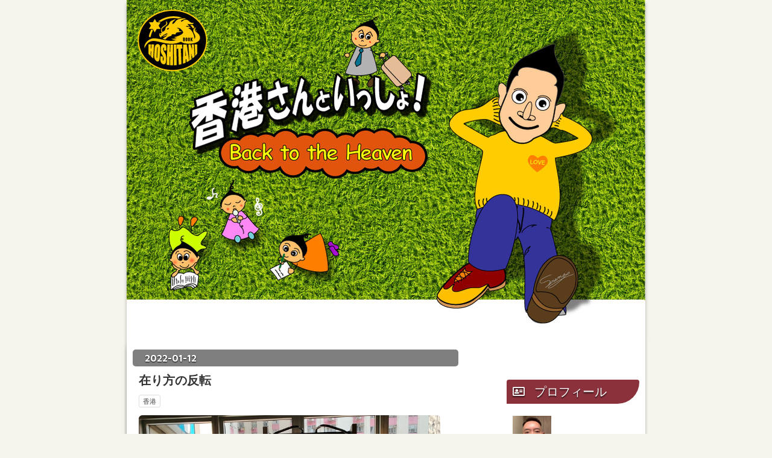

--- FILE ---
content_type: text/html; charset=utf-8
request_url: https://blog.hoshitani-shusaku.com/entry/2022/01/12/013550
body_size: 12241
content:
<!DOCTYPE html>
<html
  lang="ja"

data-admin-domain="//blog.hatena.ne.jp"
data-admin-origin="https://blog.hatena.ne.jp"
data-author="shusaku1"
data-avail-langs="ja en"
data-blog="shusaku1.hatenablog.com"
data-blog-host="shusaku1.hatenablog.com"
data-blog-is-public="1"
data-blog-name="香港さんといっしょ！ー純粋非二元で目醒めを生きるー"
data-blog-owner="shusaku1"
data-blog-show-ads=""
data-blog-show-sleeping-ads=""
data-blog-uri="https://blog.hoshitani-shusaku.com/"
data-blog-uuid="12921228815732226094"
data-blogs-uri-base="https://blog.hoshitani-shusaku.com"
data-brand="pro"
data-data-layer="{&quot;hatenablog&quot;:{&quot;admin&quot;:{},&quot;analytics&quot;:{&quot;brand_property_id&quot;:&quot;&quot;,&quot;measurement_id&quot;:&quot;G-GY6HD69WWW&quot;,&quot;non_sampling_property_id&quot;:&quot;&quot;,&quot;property_id&quot;:&quot;UA-127600865-1&quot;,&quot;separated_property_id&quot;:&quot;UA-29716941-19&quot;},&quot;blog&quot;:{&quot;blog_id&quot;:&quot;12921228815732226094&quot;,&quot;content_seems_japanese&quot;:&quot;true&quot;,&quot;disable_ads&quot;:&quot;custom_domain&quot;,&quot;enable_ads&quot;:&quot;false&quot;,&quot;enable_keyword_link&quot;:&quot;false&quot;,&quot;entry_show_footer_related_entries&quot;:&quot;false&quot;,&quot;force_pc_view&quot;:&quot;false&quot;,&quot;is_public&quot;:&quot;true&quot;,&quot;is_responsive_view&quot;:&quot;false&quot;,&quot;is_sleeping&quot;:&quot;false&quot;,&quot;lang&quot;:&quot;ja&quot;,&quot;name&quot;:&quot;\u9999\u6e2f\u3055\u3093\u3068\u3044\u3063\u3057\u3087\uff01\u30fc\u7d14\u7c8b\u975e\u4e8c\u5143\u3067\u76ee\u9192\u3081\u3092\u751f\u304d\u308b\u30fc&quot;,&quot;owner_name&quot;:&quot;shusaku1&quot;,&quot;uri&quot;:&quot;https://blog.hoshitani-shusaku.com/&quot;},&quot;brand&quot;:&quot;pro&quot;,&quot;page_id&quot;:&quot;entry&quot;,&quot;permalink_entry&quot;:{&quot;author_name&quot;:&quot;shusaku1&quot;,&quot;categories&quot;:&quot;\u9999\u6e2f&quot;,&quot;character_count&quot;:933,&quot;date&quot;:&quot;2022-01-12&quot;,&quot;entry_id&quot;:&quot;13574176438050493468&quot;,&quot;first_category&quot;:&quot;\u9999\u6e2f&quot;,&quot;hour&quot;:&quot;1&quot;,&quot;title&quot;:&quot;\u5728\u308a\u65b9\u306e\u53cd\u8ee2&quot;,&quot;uri&quot;:&quot;https://blog.hoshitani-shusaku.com/entry/2022/01/12/013550&quot;},&quot;pro&quot;:&quot;pro&quot;,&quot;router_type&quot;:&quot;blogs&quot;}}"
data-device="pc"
data-dont-recommend-pro="false"
data-global-domain="https://hatena.blog"
data-globalheader-color="b"
data-globalheader-type="pc"
data-has-touch-view="1"
data-help-url="https://help.hatenablog.com"
data-hide-header="1"
data-page="entry"
data-parts-domain="https://hatenablog-parts.com"
data-plus-available="1"
data-pro="true"
data-router-type="blogs"
data-sentry-dsn="https://03a33e4781a24cf2885099fed222b56d@sentry.io/1195218"
data-sentry-environment="production"
data-sentry-sample-rate="0.1"
data-static-domain="https://cdn.blog.st-hatena.com"
data-version="eb858d677b6f9ea2eeb6a32d6d15a3"




  data-initial-state="{}"

  >
  <head prefix="og: http://ogp.me/ns# fb: http://ogp.me/ns/fb# article: http://ogp.me/ns/article#">

  

  

  


  

  <meta name="robots" content="max-image-preview:large" />


  <meta charset="utf-8"/>
  <meta http-equiv="X-UA-Compatible" content="IE=7; IE=9; IE=10; IE=11" />
  <title>在り方の反転 - 香港さんといっしょ！ー純粋非二元で目醒めを生きるー</title>

  
  <link rel="canonical" href="https://blog.hoshitani-shusaku.com/entry/2022/01/12/013550"/>



  

<meta itemprop="name" content="在り方の反転 - 香港さんといっしょ！ー純粋非二元で目醒めを生きるー"/>

  <meta itemprop="image" content="https://cdn.image.st-hatena.com/image/scale/47e7a47fb63606d58dec6490e661eb8d6f8bd0ad/backend=imagemagick;version=1;width=1300/https%3A%2F%2Fcdn-ak.f.st-hatena.com%2Fimages%2Ffotolife%2Fs%2Fshusaku1%2F20220107%2F20220107205623.jpg"/>


  <meta property="og:title" content="在り方の反転 - 香港さんといっしょ！ー純粋非二元で目醒めを生きるー"/>
<meta property="og:type" content="article"/>
  <meta property="og:url" content="https://blog.hoshitani-shusaku.com/entry/2022/01/12/013550"/>

  <meta property="og:image" content="https://cdn.image.st-hatena.com/image/scale/47e7a47fb63606d58dec6490e661eb8d6f8bd0ad/backend=imagemagick;version=1;width=1300/https%3A%2F%2Fcdn-ak.f.st-hatena.com%2Fimages%2Ffotolife%2Fs%2Fshusaku1%2F20220107%2F20220107205623.jpg"/>

<meta property="og:image:alt" content="在り方の反転 - 香港さんといっしょ！ー純粋非二元で目醒めを生きるー"/>
    <meta property="og:description" content="奇跡講座を実践されている、ある方のブログ （男性/５０代くらい？）にコメントを書いたのだ。 その方は、ブログの中で、ご自分のことを、 優柔不断で、頼りなくて、弱くて…、 と書かれていたが、 僕はそんな風には一度も思ったことがなくて、 いつも人に対して思いやりを以って接する、 なんて〝優しい人〟なのだろう、と思っていた。 また、人から攻められたり、不当に扱われても、 決して憎まず、全てを受け入れていく姿勢に、 なんて〝強い人〟なんだろう、とも感じていた。 （俺ならきっとキャンキャン吠えまくり👈負け犬） それで、僕はその通り感じたままコメントをした。 そのとき、気づいたのだ。 自我から見るか、兄貴…" />
<meta property="og:site_name" content="香港さんといっしょ！ー純粋非二元で目醒めを生きるー"/>

  <meta property="article:published_time" content="2022-01-11T16:35:50Z" />

    <meta property="article:tag" content="香港" />
      <meta name="twitter:card"  content="summary_large_image" />
    <meta name="twitter:image" content="https://cdn.image.st-hatena.com/image/scale/47e7a47fb63606d58dec6490e661eb8d6f8bd0ad/backend=imagemagick;version=1;width=1300/https%3A%2F%2Fcdn-ak.f.st-hatena.com%2Fimages%2Ffotolife%2Fs%2Fshusaku1%2F20220107%2F20220107205623.jpg" />  <meta name="twitter:title" content="在り方の反転 - 香港さんといっしょ！ー純粋非二元で目醒めを生きるー" />    <meta name="twitter:description" content="奇跡講座を実践されている、ある方のブログ （男性/５０代くらい？）にコメントを書いたのだ。 その方は、ブログの中で、ご自分のことを、 優柔不断で、頼りなくて、弱くて…、 と書かれていたが、 僕はそんな風には一度も思ったことがなくて、 いつも人に対して思いやりを以って接する、 なんて〝優しい人〟なのだろう、と思っていた。…" />  <meta name="twitter:app:name:iphone" content="はてなブログアプリ" />
  <meta name="twitter:app:id:iphone" content="583299321" />
  <meta name="twitter:app:url:iphone" content="hatenablog:///open?uri=https%3A%2F%2Fblog.hoshitani-shusaku.com%2Fentry%2F2022%2F01%2F12%2F013550" />
  
    <meta name="description" content="奇跡講座を実践されている、ある方のブログ （男性/５０代くらい？）にコメントを書いたのだ。 その方は、ブログの中で、ご自分のことを、 優柔不断で、頼りなくて、弱くて…、 と書かれていたが、 僕はそんな風には一度も思ったことがなくて、 いつも人に対して思いやりを以って接する、 なんて〝優しい人〟なのだろう、と思っていた。 また、人から攻められたり、不当に扱われても、 決して憎まず、全てを受け入れていく姿勢に、 なんて〝強い人〟なんだろう、とも感じていた。 （俺ならきっとキャンキャン吠えまくり👈負け犬） それで、僕はその通り感じたままコメントをした。 そのとき、気づいたのだ。 自我から見るか、兄貴…" />
    <meta name="keywords" content="happyちゃん、奇跡講座、ACIM 、奇跡のコース、バシャール、赦し、フランシス、非二元、純粋非二元、エックハルト、大和田菜穂、エイブラハム、ハッピーちゃん" />


  
<script
  id="embed-gtm-data-layer-loader"
  data-data-layer-page-specific="{&quot;hatenablog&quot;:{&quot;blogs_permalink&quot;:{&quot;entry_afc_issued&quot;:&quot;false&quot;,&quot;is_author_pro&quot;:&quot;true&quot;,&quot;has_related_entries_with_elasticsearch&quot;:&quot;false&quot;,&quot;is_blog_sleeping&quot;:&quot;false&quot;,&quot;blog_afc_issued&quot;:&quot;false&quot;}}}"
>
(function() {
  function loadDataLayer(elem, attrName) {
    if (!elem) { return {}; }
    var json = elem.getAttribute(attrName);
    if (!json) { return {}; }
    return JSON.parse(json);
  }

  var globalVariables = loadDataLayer(
    document.documentElement,
    'data-data-layer'
  );
  var pageSpecificVariables = loadDataLayer(
    document.getElementById('embed-gtm-data-layer-loader'),
    'data-data-layer-page-specific'
  );

  var variables = [globalVariables, pageSpecificVariables];

  if (!window.dataLayer) {
    window.dataLayer = [];
  }

  for (var i = 0; i < variables.length; i++) {
    window.dataLayer.push(variables[i]);
  }
})();
</script>

<!-- Google Tag Manager -->
<script>(function(w,d,s,l,i){w[l]=w[l]||[];w[l].push({'gtm.start':
new Date().getTime(),event:'gtm.js'});var f=d.getElementsByTagName(s)[0],
j=d.createElement(s),dl=l!='dataLayer'?'&l='+l:'';j.async=true;j.src=
'https://www.googletagmanager.com/gtm.js?id='+i+dl;f.parentNode.insertBefore(j,f);
})(window,document,'script','dataLayer','GTM-P4CXTW');</script>
<!-- End Google Tag Manager -->











  <link rel="shortcut icon" href="https://blog.hoshitani-shusaku.com/icon/favicon">
<link rel="apple-touch-icon" href="https://blog.hoshitani-shusaku.com/icon/touch">
<link rel="icon" sizes="192x192" href="https://blog.hoshitani-shusaku.com/icon/link">

  

<link rel="alternate" type="application/atom+xml" title="Atom" href="https://blog.hoshitani-shusaku.com/feed"/>
<link rel="alternate" type="application/rss+xml" title="RSS2.0" href="https://blog.hoshitani-shusaku.com/rss"/>

  <link rel="alternate" type="application/json+oembed" href="https://hatena.blog/oembed?url=https%3A%2F%2Fblog.hoshitani-shusaku.com%2Fentry%2F2022%2F01%2F12%2F013550&amp;format=json" title="oEmbed Profile of 在り方の反転"/>
<link rel="alternate" type="text/xml+oembed" href="https://hatena.blog/oembed?url=https%3A%2F%2Fblog.hoshitani-shusaku.com%2Fentry%2F2022%2F01%2F12%2F013550&amp;format=xml" title="oEmbed Profile of 在り方の反転"/>
  
  <link rel="author" href="http://www.hatena.ne.jp/shusaku1/">

  

  
      <link rel="preload" href="https://cdn-ak.f.st-hatena.com/images/fotolife/s/shusaku1/20220107/20220107205623.jpg" as="image"/>


  
    
<link rel="stylesheet" type="text/css" href="https://cdn.blog.st-hatena.com/css/blog.css?version=eb858d677b6f9ea2eeb6a32d6d15a3"/>

    
  <link rel="stylesheet" type="text/css" href="https://usercss.blog.st-hatena.com/blog_style/12921228815732226094/d00bd99d6890f0e15dc5cd0c239525f1ec05094f"/>
  
  

  

  
<script> </script>

  
<style>
  div#google_afc_user,
  div.google-afc-user-container,
  div.google_afc_image,
  div.google_afc_blocklink {
      display: block !important;
  }
</style>


  

  
    <script type="application/ld+json">{"@context":"http://schema.org","@type":"Article","dateModified":"2022-08-22T01:11:06+09:00","datePublished":"2022-01-12T01:35:50+09:00","description":"奇跡講座を実践されている、ある方のブログ （男性/５０代くらい？）にコメントを書いたのだ。 その方は、ブログの中で、ご自分のことを、 優柔不断で、頼りなくて、弱くて…、 と書かれていたが、 僕はそんな風には一度も思ったことがなくて、 いつも人に対して思いやりを以って接する、 なんて〝優しい人〟なのだろう、と思っていた。 また、人から攻められたり、不当に扱われても、 決して憎まず、全てを受け入れていく姿勢に、 なんて〝強い人〟なんだろう、とも感じていた。 （俺ならきっとキャンキャン吠えまくり👈負け犬） それで、僕はその通り感じたままコメントをした。 そのとき、気づいたのだ。 自我から見るか、兄貴…","headline":"在り方の反転","image":["https://cdn-ak.f.st-hatena.com/images/fotolife/s/shusaku1/20220107/20220107205623.jpg"],"mainEntityOfPage":{"@id":"https://blog.hoshitani-shusaku.com/entry/2022/01/12/013550","@type":"WebPage"}}</script>

  

  <link rel="stylesheet" href="https://maxcdn.bootstrapcdn.com/font-awesome/4.4.0/css/font-awesome.min.css">
<link href="https://use.fontawesome.com/releases/v5.0.6/css/all.css" rel="stylesheet">
<script src="https://code.jquery.com/jquery-1.7.1.min.js"></script>




  

</head>

  <body class="page-entry enable-bottom-editarea category-香港 globalheader-off globalheader-ng-enabled">
    

<div id="globalheader-container"
  data-brand="hatenablog"
  style="display: none"
  >
  <iframe id="globalheader" height="37" frameborder="0" allowTransparency="true"></iframe>
</div>


  
  
  

  <div id="container">
    <div id="container-inner">
      <header id="blog-title" data-brand="hatenablog">
  <div id="blog-title-inner" >
    <div id="blog-title-content">
      <h1 id="title"><a href="https://blog.hoshitani-shusaku.com/">香港さんといっしょ！ー純粋非二元で目醒めを生きるー</a></h1>
      
        <h2 id="blog-description">欲望都市香港で覚醒した意識で生きることを実践中。今回を最後の生にするための日常を綴っています。</h2>
      
    </div>
  </div>
</header>

      

      
      




<div id="content" class="hfeed"
  
  >
  <div id="content-inner">
    <div id="wrapper">
      <div id="main">
        <div id="main-inner">
          

          



          
  
  <!-- google_ad_section_start -->
  <!-- rakuten_ad_target_begin -->
  
  
  

  

  
    
      
        <article class="entry hentry test-hentry js-entry-article date-first autopagerize_page_element chars-1200 words-100 mode-html entry-odd" id="entry-13574176438050493468" data-keyword-campaign="" data-uuid="13574176438050493468" data-publication-type="entry">
  <div class="entry-inner">
    <header class="entry-header">
  
    <div class="date entry-date first">
    <a href="https://blog.hoshitani-shusaku.com/archive/2022/01/12" rel="nofollow">
      <time datetime="2022-01-11T16:35:50Z" title="2022-01-11T16:35:50Z">
        <span class="date-year">2022</span><span class="hyphen">-</span><span class="date-month">01</span><span class="hyphen">-</span><span class="date-day">12</span>
      </time>
    </a>
      </div>
  <h1 class="entry-title">
  <a href="https://blog.hoshitani-shusaku.com/entry/2022/01/12/013550" class="entry-title-link bookmark">在り方の反転</a>
</h1>

  
  

  <div class="entry-categories categories">
    
    <a href="https://blog.hoshitani-shusaku.com/archive/category/%E9%A6%99%E6%B8%AF" class="entry-category-link category-香港">香港</a>
    
  </div>


  

  

</header>

    


    <div class="entry-content hatenablog-entry">
  
    <p><strong><span style="color: #333333;"><img src="https://cdn-ak.f.st-hatena.com/images/fotolife/s/shusaku1/20220107/20220107205623.jpg" alt="f:id:shusaku1:20220107205623j:plain" width="800" height="577" loading="lazy" title="" class="hatena-fotolife" itemprop="image" /></span></strong></p>
<p> </p>
<p> </p>
<p><strong><span style="color: #333333;">奇跡講座を実践されている、ある方のブログ</span></strong></p>
<p> </p>
<p><strong><span style="color: #333333;">（男性/５０代くらい？）にコメントを書いたのだ。</span></strong></p>
<p> </p>
<p><strong><span style="color: #333333;">その方は、ブログの中で、ご自分のことを、</span></strong></p>
<p> </p>
<p><strong><span style="color: #333333;">優柔不断で、頼りなくて、弱くて…、</span></strong></p>
<p> </p>
<p><strong><span style="color: #333333;">と書かれていたが、</span></strong></p>
<p> </p>
<p><strong><span style="color: #333333;">僕はそんな風には一度も思ったことがなくて、</span></strong></p>
<p> </p>
<p><strong><span style="color: #333333;">いつも人に対して思いやりを以って接する、</span></strong></p>
<p> </p>
<p><strong><span style="color: #333333;">なんて〝優しい人〟なのだろう、と思っていた。</span></strong></p>
<p> </p>
<p><strong><span style="color: #333333;">また、人から攻められたり、不当に扱われても、</span></strong></p>
<p> </p>
<p><strong><span style="color: #333333;">決して憎まず、全てを受け入れていく姿勢に、</span></strong></p>
<p> </p>
<p><strong><span style="color: #333333;">なんて〝強い人〟なんだろう、とも感じていた。</span></strong></p>
<p> </p>
<p><strong><span style="color: #333333;">（俺ならきっとキャンキャン吠えまくり👈負け犬）</span></strong></p>
<p> </p>
<p><strong><span style="color: #333333;">それで、僕はその通り感じたままコメントをした。</span></strong></p>
<p> </p>
<p> </p>
<p><strong><span style="color: #333333;">そのとき、気づいたのだ。</span></strong></p>
<p> </p>
<p><strong><span style="color: #333333;">自我から見るか、兄貴から見るか、によって、</span></strong></p>
<p> </p>
<p><strong><span style="color: #333333;">自分に対する捉え方が全く違ってくるのだ、と…。</span></strong></p>
<p> </p>
<p><strong><span style="color: #333333;">彼が優柔不断だと思っている部分は、</span></strong></p>
<p> </p>
<p><strong><span style="color: #333333;">僕には、思いやりのある人、と見えていて、</span></strong></p>
<p> </p>
<p><strong><span style="color: #333333;">彼が〝弱い〟ととらえている部分は、</span></strong></p>
<p> </p>
<p><strong><span style="color: #333333;">僕には〝強い〟ととらえられている。</span></strong></p>
<p> </p>
<p><strong><span style="color: #333333;">それに何より、自分のことを頼りない、</span></strong></p>
<p> </p>
<p><strong><span style="color: #333333;">と思っている人というのは、</span></strong></p>
<p> </p>
<p><strong><span style="color: #333333;">頼りない人や、迷惑をかけた兄弟に対して</span></strong></p>
<p> </p>
<p><strong><span style="color: #333333;">決して非難したり咎めたりしない</span></strong></p>
<p> </p>
<p><strong><span style="color: #333333;">優しい理解力を持っている。</span></strong></p>
<p> </p>
<p><strong><span style="color: #333333;">そして、聖霊の視点で観る、というのは、</span></strong></p>
<p> </p>
<p><strong><span style="color: #333333;">こういうことなのだ、と悟った。</span></strong></p>
<p> </p>
<p> </p>
<p><strong><span style="color: #333333;"><iframe src="https://hatenablog-parts.com/embed?url=https%3A%2F%2Fblog.hoshitani-shusaku.com%2Fentry%2F2019%2F08%2F01%2F011134" title="存在の耐えられない世界 - 香港さんといっしょ！ー純粋非二元で目醒めを生きるー" class="embed-card embed-blogcard" scrolling="no" frameborder="0" style="display: block; width: 100%; height: 190px; max-width: 500px; margin: 10px 0px;"></iframe><cite class="hatena-citation"><a href="https://blog.hoshitani-shusaku.com/entry/2019/08/01/011134" style="color: #333333;">blog.hoshitani-shusaku.com</a></cite></span></strong></p>
<p> </p>
<p><strong><span style="color: #333333;"><iframe src="https://hatenablog-parts.com/embed?url=https%3A%2F%2Fblog.hoshitani-shusaku.com%2Fentry%2F20180125%2F1516895024" title="エゴのたまご - 香港さんといっしょ！ー純粋非二元で目醒めを生きるー" class="embed-card embed-blogcard" scrolling="no" frameborder="0" style="display: block; width: 100%; height: 190px; max-width: 500px; margin: 10px 0px;"></iframe><cite class="hatena-citation"><a href="https://blog.hoshitani-shusaku.com/entry/20180125/1516895024" style="color: #333333;">blog.hoshitani-shusaku.com</a></cite></span></strong></p>
<p> </p>
<p> </p>
<p><strong><span style="color: #333333;">自分のことを、なんてダメなヤツ、と感じた時、</span></strong></p>
<p> </p>
<p><strong><span style="color: #333333;">全受容１００％の兄貴からすれば、</span></strong></p>
<p> </p>
<p><strong><span style="color: #333333;">そんなところが大好き、愛してる、</span></strong></p>
<p> </p>
<p><strong><span style="color: #333333;">と見えているかもしれない。</span></strong></p>
<p> </p>
<p> </p>
<p><strong><span style="color: #333333;">近眼メガネを掛けた冴えないデブったオレ</span></strong></p>
<p> </p>
<p><strong><span style="color: #333333;">➡デーンと構えている感じが大物そのもの！</span></strong></p>
<p> </p>
<p><strong><span style="color: #333333;">言いたいことも言えずにいつも無口な私</span></strong></p>
<p> </p>
<p><strong><span style="color: #333333;">➡口数の少ない所がめっちゃ神秘的でクール！</span></strong></p>
<p> </p>
<p> </p>
<p><strong><span style="color: #333333;">こうして、聖霊の見方を採用したとき、</span></strong></p>
<p> </p>
<p><strong><span style="color: #333333;">自分に力強い輝きが戻ってくる。</span></strong></p>
<p> </p>
<p><strong><span style="color: #333333;">これまでダメだと思っていた部分が、</span></strong></p>
<p> </p>
<p><strong><span style="color: #333333;">すっごく魅力的でクールなものへと反転する。</span></strong></p>
<p> </p>
<p> </p>
<p><strong><span style="color: #333333;">そして、自分ではだめだと恥じていた部分が、</span></strong></p>
<p> </p>
<p><strong><span style="color: #333333;">クールでカッコいい部分に反転し、</span></strong></p>
<p> </p>
<p><strong><span style="color: #333333;">その部分で凛と力強く生き始めた時、</span></strong></p>
<p> </p>
<p><strong><span style="color: #333333;">それは、聖霊とともに生きていることになる。</span></strong></p>
<p> </p>
<p> </p>
<p><strong><span style="color: #333333;">あなたがダメだと思っている部分は、</span></strong></p>
<p> </p>
<p><strong><span style="color: #333333;">本当にダメなのか、</span></strong></p>
<p> </p>
<p><strong><span style="color: #333333;">もう一度、ちゃんと見てみる。</span></strong></p>
<p> </p>
<p> </p>
    
    




    

  
</div>

    
  <footer class="entry-footer">
    
    <div class="entry-tags-wrapper">
  <div class="entry-tags">
      <span class="entry-tag">
        <a href="https://d.hatena.ne.jp/keyword/%E8%87%AA%E6%88%91%E3%81%AE%E3%81%95%E3%81%95%E3%82%84%E3%81%8D" class="entry-tag-link">
          
          
          <span class="entry-tag-icon">#</span><span class="entry-tag-label">自我のささやき</span>
        </a>
      </span>
    
      <span class="entry-tag">
        <a href="https://d.hatena.ne.jp/keyword/%E5%A5%87%E8%B7%A1%E8%AC%9B%E5%BA%A7" class="entry-tag-link">
          
          
          <span class="entry-tag-icon">#</span><span class="entry-tag-label">奇跡講座</span>
        </a>
      </span>
    
      <span class="entry-tag">
        <a href="https://d.hatena.ne.jp/keyword/%E8%B5%A6%E3%81%97" class="entry-tag-link">
          
          
          <span class="entry-tag-icon">#</span><span class="entry-tag-label">赦し</span>
        </a>
      </span>
    
      <span class="entry-tag">
        <a href="https://d.hatena.ne.jp/keyword/%E8%87%AA%E5%B7%B1%E8%A9%95%E4%BE%A1" class="entry-tag-link">
          
          
          <span class="entry-tag-icon">#</span><span class="entry-tag-label">自己評価</span>
        </a>
      </span>
    
      <span class="entry-tag">
        <a href="https://d.hatena.ne.jp/keyword/%E8%A6%8B%E6%96%B9%E3%82%92%E5%A4%89%E3%81%88%E3%82%8B" class="entry-tag-link">
          
          
          <span class="entry-tag-icon">#</span><span class="entry-tag-label">見方を変える</span>
        </a>
      </span>
    
      <span class="entry-tag">
        <a href="https://d.hatena.ne.jp/keyword/%E8%A6%8B%E3%81%88%E6%96%B9%E3%81%8C%E5%A4%89%E3%82%8F%E3%82%8B" class="entry-tag-link">
          
          
          <span class="entry-tag-icon">#</span><span class="entry-tag-label">見え方が変わる</span>
        </a>
      </span>
    
      <span class="entry-tag">
        <a href="https://d.hatena.ne.jp/keyword/%E8%81%96%E9%9C%8A%E3%81%AE%E8%A6%96%E7%82%B9" class="entry-tag-link">
          
          
          <span class="entry-tag-icon">#</span><span class="entry-tag-label">聖霊の視点</span>
        </a>
      </span>
    
      <span class="entry-tag">
        <a href="https://d.hatena.ne.jp/keyword/%E8%87%AA%E6%88%91%E3%81%AE%E8%A6%96%E7%82%B9" class="entry-tag-link">
          
          
          <span class="entry-tag-icon">#</span><span class="entry-tag-label">自我の視点</span>
        </a>
      </span>
    
      <span class="entry-tag">
        <a href="https://d.hatena.ne.jp/keyword/%E8%87%AA%E5%B7%B1%E8%82%AF%E5%AE%9A%E6%84%9F" class="entry-tag-link">
          
          
          <span class="entry-tag-icon">#</span><span class="entry-tag-label">自己肯定感</span>
        </a>
      </span>
    
      <span class="entry-tag">
        <a href="https://d.hatena.ne.jp/keyword/%E3%81%9D%E3%81%AE%E3%81%BE%E3%81%BE%E3%81%AE%E8%87%AA%E5%88%86%E3%82%92%E7%94%9F%E3%81%8D%E3%82%8B" class="entry-tag-link">
          
          
          <span class="entry-tag-icon">#</span><span class="entry-tag-label">そのままの自分を生きる</span>
        </a>
      </span>
      </div>
</div>

    <p class="entry-footer-section track-inview-by-gtm" data-gtm-track-json="{&quot;area&quot;: &quot;finish_reading&quot;}">
  <span class="author vcard"><span class="fn" data-load-nickname="1" data-user-name="shusaku1" >shusaku1</span></span>
  <span class="entry-footer-time"><a href="https://blog.hoshitani-shusaku.com/entry/2022/01/12/013550"><time data-relative datetime="2022-01-11T16:35:50Z" title="2022-01-11T16:35:50Z" class="updated">2022-01-12 01:35</time></a></span>
  
  
  
</p>

    
  <div
    class="hatena-star-container"
    data-hatena-star-container
    data-hatena-star-url="https://blog.hoshitani-shusaku.com/entry/2022/01/12/013550"
    data-hatena-star-title="在り方の反転"
    data-hatena-star-variant="profile-icon"
    data-hatena-star-profile-url-template="https://blog.hatena.ne.jp/{username}/"
  ></div>


    
<div class="social-buttons">
  
  
  
    <div class="social-button-item">
      <div class="fb-share-button" data-layout="box_count" data-href="https://blog.hoshitani-shusaku.com/entry/2022/01/12/013550"></div>
    </div>
  
  
    
    
    <div class="social-button-item">
      <a
          class="entry-share-button entry-share-button-twitter test-share-button-twitter"
          href="https://x.com/intent/tweet?hashtags=%E8%87%AA%E6%88%91%E3%81%AE%E3%81%95%E3%81%95%E3%82%84%E3%81%8D&amp;hashtags=%E5%A5%87%E8%B7%A1%E8%AC%9B%E5%BA%A7&amp;hashtags=%E8%B5%A6%E3%81%97&amp;hashtags=%E8%87%AA%E5%B7%B1%E8%A9%95%E4%BE%A1&amp;hashtags=%E8%A6%8B%E6%96%B9%E3%82%92%E5%A4%89%E3%81%88%E3%82%8B&amp;hashtags=%E8%A6%8B%E3%81%88%E6%96%B9%E3%81%8C%E5%A4%89%E3%82%8F%E3%82%8B&amp;hashtags=%E8%81%96%E9%9C%8A%E3%81%AE%E8%A6%96%E7%82%B9&amp;hashtags=%E8%87%AA%E6%88%91%E3%81%AE%E8%A6%96%E7%82%B9&amp;hashtags=%E8%87%AA%E5%B7%B1%E8%82%AF%E5%AE%9A%E6%84%9F&amp;hashtags=%E3%81%9D%E3%81%AE%E3%81%BE%E3%81%BE%E3%81%AE%E8%87%AA%E5%88%86%E3%82%92%E7%94%9F%E3%81%8D%E3%82%8B&amp;text=%E5%9C%A8%E3%82%8A%E6%96%B9%E3%81%AE%E5%8F%8D%E8%BB%A2+-+%E9%A6%99%E6%B8%AF%E3%81%95%E3%82%93%E3%81%A8%E3%81%84%E3%81%A3%E3%81%97%E3%82%87%EF%BC%81%E3%83%BC%E7%B4%94%E7%B2%8B%E9%9D%9E%E4%BA%8C%E5%85%83%E3%81%A7%E7%9B%AE%E9%86%92%E3%82%81%E3%82%92%E7%94%9F%E3%81%8D%E3%82%8B%E3%83%BC&amp;url=https%3A%2F%2Fblog.hoshitani-shusaku.com%2Fentry%2F2022%2F01%2F12%2F013550"
          title="X（Twitter）で投稿する"
        ></a>
    </div>
  
  
  
  
  
  
</div>

    

    <div class="customized-footer">
      

        

        
        

      
    </div>
    
  <div class="comment-box js-comment-box">
    
    <ul class="comment js-comment">
      <li class="read-more-comments" style="display: none;"><a>もっと読む</a></li>
    </ul>
    
      <a class="leave-comment-title js-leave-comment-title">コメントを書く</a>
    
  </div>

  </footer>

  </div>
</article>

      
      
    
  

  
  <!-- rakuten_ad_target_end -->
  <!-- google_ad_section_end -->
  
  
  
  <div class="pager pager-permalink permalink">
    
      
      <span class="pager-prev">
        <a href="https://blog.hoshitani-shusaku.com/entry/2022/01/13/014356" rel="prev">
          <span class="pager-arrow">&laquo; </span>
          永遠のひとりエッチ
        </a>
      </span>
    
    
      
      <span class="pager-next">
        <a href="https://blog.hoshitani-shusaku.com/entry/2022/01/11/020419" rel="next">
          知ったら終了！
          <span class="pager-arrow"> &raquo;</span>
        </a>
      </span>
    
  </div>


  



        </div>
      </div>

      <aside id="box1">
  <div id="box1-inner">
  </div>
</aside>

    </div><!-- #wrapper -->

    
<aside id="box2">
  
  <div id="box2-inner">
    
      

<div class="hatena-module hatena-module-profile">
  <div class="hatena-module-title">
    プロフィール
  </div>
  <div class="hatena-module-body">
    
    <a href="https://blog.hoshitani-shusaku.com/about" class="profile-icon-link">
      <img src="https://cdn.profile-image.st-hatena.com/users/shusaku1/profile.png?1748719272"
      alt="id:shusaku1" class="profile-icon" />
    </a>
    

    

    

    
    <div class="profile-description">
      <p>欲望都市香港で奇跡講座を実践中。今回を最後の生にするための日常を綴っています。　個人的なご連絡やご相談は下記メールまで。        jimmyhoshi@yahoo.co.jp</p>

    </div>
    

    
      <div class="hatena-follow-button-box btn-subscribe js-hatena-follow-button-box"
  
  >

  <a href="#" class="hatena-follow-button js-hatena-follow-button">
    <span class="subscribing">
      <span class="foreground">読者です</span>
      <span class="background">読者をやめる</span>
    </span>
    <span class="unsubscribing" data-track-name="profile-widget-subscribe-button" data-track-once>
      <span class="foreground">読者になる</span>
      <span class="background">読者になる</span>
    </span>
  </a>
  <div class="subscription-count-box js-subscription-count-box">
    <i></i>
    <u></u>
    <span class="subscription-count js-subscription-count">
    </span>
  </div>
</div>

    

    

    <div class="profile-about">
      <a href="https://blog.hoshitani-shusaku.com/about">このブログについて</a>
    </div>

  </div>
</div>

    
      
<div class="hatena-module hatena-module-html">
  <div class="hatena-module-body">
    <p id="module-p"><span class="fas fa-edit"><a href="https://blog.hatena.ne.jp/my/?fragment=edit" >New</a></span>
<a href="https://blog.hatena.ne.jp" ><span class="fas fa-cog"></span></a></p>
  </div>
</div>

    
      

<div class="hatena-module hatena-module-archive" data-archive-type="calendar" data-archive-url="https://blog.hoshitani-shusaku.com/archive">
  <div class="hatena-module-title">
    <a href="https://blog.hoshitani-shusaku.com/archive">カレンダー</a>
  </div>
  <div class="hatena-module-body">
    
  </div>
</div>

    
      <div class="hatena-module hatena-module-recent-entries ">
  <div class="hatena-module-title">
    <a href="https://blog.hoshitani-shusaku.com/archive">
      最新記事
    </a>
  </div>
  <div class="hatena-module-body">
    <ul class="recent-entries hatena-urllist urllist-with-thumbnails">
  
  
    
    <li class="urllist-item recent-entries-item">
      <div class="urllist-item-inner recent-entries-item-inner">
        
          
                      <a class="urllist-image-link recent-entries-image-link" href="https://blog.hoshitani-shusaku.com/entry/2026/01/23/000000">
  <img alt="兄貴が前に出てきた" src="https://cdn.image.st-hatena.com/image/square/171660640b34ed478a26fa468840ff933086e53e/backend=imagemagick;height=40;version=1;width=70/https%3A%2F%2Fcdn-ak.f.st-hatena.com%2Fimages%2Ffotolife%2Fs%2Fshusaku1%2F20260111%2F20260111070528.jpg" class="urllist-image recent-entries-image" title="兄貴が前に出てきた" width="70" height="40" loading="lazy">
</a>

          <a href="https://blog.hoshitani-shusaku.com/entry/2026/01/23/000000" class="urllist-title-link recent-entries-title-link  urllist-title recent-entries-title">兄貴が前に出てきた</a>




          
          

                </div>
    </li>
  
    
    <li class="urllist-item recent-entries-item">
      <div class="urllist-item-inner recent-entries-item-inner">
        
          
                      <a class="urllist-image-link recent-entries-image-link" href="https://blog.hoshitani-shusaku.com/entry/2026/01/22/000000">
  <img alt="あなたの記憶、飛ばします" src="https://cdn.image.st-hatena.com/image/square/f0ea9c8738e180e25e3c6d3d47baf2b05c1dadcc/backend=imagemagick;height=40;version=1;width=70/https%3A%2F%2Fcdn-ak.f.st-hatena.com%2Fimages%2Ffotolife%2Fs%2Fshusaku1%2F20260117%2F20260117210556.jpg" class="urllist-image recent-entries-image" title="あなたの記憶、飛ばします" width="70" height="40" loading="lazy">
</a>

          <a href="https://blog.hoshitani-shusaku.com/entry/2026/01/22/000000" class="urllist-title-link recent-entries-title-link  urllist-title recent-entries-title">あなたの記憶、飛ばします</a>




          
          

                </div>
    </li>
  
    
    <li class="urllist-item recent-entries-item">
      <div class="urllist-item-inner recent-entries-item-inner">
        
          
                      <a class="urllist-image-link recent-entries-image-link" href="https://blog.hoshitani-shusaku.com/entry/2026/01/21/000000">
  <img alt="僕の決意" src="https://cdn.image.st-hatena.com/image/square/cad3adac7317099d4ea25d424cf88c3c7a279a42/backend=imagemagick;height=40;version=1;width=70/https%3A%2F%2Fcdn-ak.f.st-hatena.com%2Fimages%2Ffotolife%2Fs%2Fshusaku1%2F20260111%2F20260111070457.jpg" class="urllist-image recent-entries-image" title="僕の決意" width="70" height="40" loading="lazy">
</a>

          <a href="https://blog.hoshitani-shusaku.com/entry/2026/01/21/000000" class="urllist-title-link recent-entries-title-link  urllist-title recent-entries-title">僕の決意</a>




          
          

                </div>
    </li>
  
    
    <li class="urllist-item recent-entries-item">
      <div class="urllist-item-inner recent-entries-item-inner">
        
          
                      <a class="urllist-image-link recent-entries-image-link" href="https://blog.hoshitani-shusaku.com/entry/2026/01/20/000000">
  <img alt="やり切って赦せ！" src="https://cdn.image.st-hatena.com/image/square/8dfc169581964c4ad30950dec2ea31d1fa156849/backend=imagemagick;height=40;version=1;width=70/https%3A%2F%2Fcdn-ak.f.st-hatena.com%2Fimages%2Ffotolife%2Fs%2Fshusaku1%2F20260111%2F20260111070507.jpg" class="urllist-image recent-entries-image" title="やり切って赦せ！" width="70" height="40" loading="lazy">
</a>

          <a href="https://blog.hoshitani-shusaku.com/entry/2026/01/20/000000" class="urllist-title-link recent-entries-title-link  urllist-title recent-entries-title">やり切って赦せ！</a>




          
          

                </div>
    </li>
  
    
    <li class="urllist-item recent-entries-item">
      <div class="urllist-item-inner recent-entries-item-inner">
        
          
                      <a class="urllist-image-link recent-entries-image-link" href="https://blog.hoshitani-shusaku.com/entry/2026/01/19/000000">
  <img alt="なぜか先生やってます" src="https://cdn.image.st-hatena.com/image/square/4ab83693609159023751df0921113c95b540350e/backend=imagemagick;height=40;version=1;width=70/https%3A%2F%2Fcdn-ak.f.st-hatena.com%2Fimages%2Ffotolife%2Fs%2Fshusaku1%2F20260117%2F20260117210522.jpg" class="urllist-image recent-entries-image" title="なぜか先生やってます" width="70" height="40" loading="lazy">
</a>

          <a href="https://blog.hoshitani-shusaku.com/entry/2026/01/19/000000" class="urllist-title-link recent-entries-title-link  urllist-title recent-entries-title">なぜか先生やってます</a>




          
          

                </div>
    </li>
  
    
    <li class="urllist-item recent-entries-item">
      <div class="urllist-item-inner recent-entries-item-inner">
        
          
                      <a class="urllist-image-link recent-entries-image-link" href="https://blog.hoshitani-shusaku.com/entry/2026/01/16/000000">
  <img alt="ホラー映画よりホラーな現実" src="https://cdn.image.st-hatena.com/image/square/d7bf66fe8b88033bfd4465481e7d23e781b38e55/backend=imagemagick;height=40;version=1;width=70/https%3A%2F%2Fcdn-ak.f.st-hatena.com%2Fimages%2Ffotolife%2Fs%2Fshusaku1%2F20260111%2F20260111070423.jpg" class="urllist-image recent-entries-image" title="ホラー映画よりホラーな現実" width="70" height="40" loading="lazy">
</a>

          <a href="https://blog.hoshitani-shusaku.com/entry/2026/01/16/000000" class="urllist-title-link recent-entries-title-link  urllist-title recent-entries-title">ホラー映画よりホラーな現実</a>




          
          

                </div>
    </li>
  
    
    <li class="urllist-item recent-entries-item">
      <div class="urllist-item-inner recent-entries-item-inner">
        
          
                      <a class="urllist-image-link recent-entries-image-link" href="https://blog.hoshitani-shusaku.com/entry/2026/01/15/000000">
  <img alt="ただじっとしている" src="https://cdn.image.st-hatena.com/image/square/5b8e8f426639c10ffdaae4092e5d42c1b5b79354/backend=imagemagick;height=40;version=1;width=70/https%3A%2F%2Fcdn-ak.f.st-hatena.com%2Fimages%2Ffotolife%2Fs%2Fshusaku1%2F20260111%2F20260111070449.jpg" class="urllist-image recent-entries-image" title="ただじっとしている" width="70" height="40" loading="lazy">
</a>

          <a href="https://blog.hoshitani-shusaku.com/entry/2026/01/15/000000" class="urllist-title-link recent-entries-title-link  urllist-title recent-entries-title">ただじっとしている</a>




          
          

                </div>
    </li>
  
</ul>

      </div>
</div>

    
      

<div class="hatena-module hatena-module-archive" data-archive-type="default" data-archive-url="https://blog.hoshitani-shusaku.com/archive">
  <div class="hatena-module-title">
    <a href="https://blog.hoshitani-shusaku.com/archive">アーカイブ</a>
  </div>
  <div class="hatena-module-body">
    
      
        <ul class="hatena-urllist">
          
            <li class="archive-module-year archive-module-year-hidden" data-year="2026">
              <div class="archive-module-button">
                <span class="archive-module-hide-button">▼</span>
                <span class="archive-module-show-button">▶</span>
              </div>
              <a href="https://blog.hoshitani-shusaku.com/archive/2026" class="archive-module-year-title archive-module-year-2026">
                2026
              </a>
              <ul class="archive-module-months">
                
                  <li class="archive-module-month">
                    <a href="https://blog.hoshitani-shusaku.com/archive/2026/01" class="archive-module-month-title archive-module-month-2026-1">
                      2026 / 1
                    </a>
                  </li>
                
              </ul>
            </li>
          
            <li class="archive-module-year archive-module-year-hidden" data-year="2025">
              <div class="archive-module-button">
                <span class="archive-module-hide-button">▼</span>
                <span class="archive-module-show-button">▶</span>
              </div>
              <a href="https://blog.hoshitani-shusaku.com/archive/2025" class="archive-module-year-title archive-module-year-2025">
                2025
              </a>
              <ul class="archive-module-months">
                
                  <li class="archive-module-month">
                    <a href="https://blog.hoshitani-shusaku.com/archive/2025/12" class="archive-module-month-title archive-module-month-2025-12">
                      2025 / 12
                    </a>
                  </li>
                
                  <li class="archive-module-month">
                    <a href="https://blog.hoshitani-shusaku.com/archive/2025/11" class="archive-module-month-title archive-module-month-2025-11">
                      2025 / 11
                    </a>
                  </li>
                
                  <li class="archive-module-month">
                    <a href="https://blog.hoshitani-shusaku.com/archive/2025/10" class="archive-module-month-title archive-module-month-2025-10">
                      2025 / 10
                    </a>
                  </li>
                
                  <li class="archive-module-month">
                    <a href="https://blog.hoshitani-shusaku.com/archive/2025/09" class="archive-module-month-title archive-module-month-2025-9">
                      2025 / 9
                    </a>
                  </li>
                
                  <li class="archive-module-month">
                    <a href="https://blog.hoshitani-shusaku.com/archive/2025/08" class="archive-module-month-title archive-module-month-2025-8">
                      2025 / 8
                    </a>
                  </li>
                
                  <li class="archive-module-month">
                    <a href="https://blog.hoshitani-shusaku.com/archive/2025/07" class="archive-module-month-title archive-module-month-2025-7">
                      2025 / 7
                    </a>
                  </li>
                
                  <li class="archive-module-month">
                    <a href="https://blog.hoshitani-shusaku.com/archive/2025/06" class="archive-module-month-title archive-module-month-2025-6">
                      2025 / 6
                    </a>
                  </li>
                
                  <li class="archive-module-month">
                    <a href="https://blog.hoshitani-shusaku.com/archive/2025/05" class="archive-module-month-title archive-module-month-2025-5">
                      2025 / 5
                    </a>
                  </li>
                
                  <li class="archive-module-month">
                    <a href="https://blog.hoshitani-shusaku.com/archive/2025/04" class="archive-module-month-title archive-module-month-2025-4">
                      2025 / 4
                    </a>
                  </li>
                
                  <li class="archive-module-month">
                    <a href="https://blog.hoshitani-shusaku.com/archive/2025/03" class="archive-module-month-title archive-module-month-2025-3">
                      2025 / 3
                    </a>
                  </li>
                
                  <li class="archive-module-month">
                    <a href="https://blog.hoshitani-shusaku.com/archive/2025/02" class="archive-module-month-title archive-module-month-2025-2">
                      2025 / 2
                    </a>
                  </li>
                
              </ul>
            </li>
          
            <li class="archive-module-year archive-module-year-hidden" data-year="2024">
              <div class="archive-module-button">
                <span class="archive-module-hide-button">▼</span>
                <span class="archive-module-show-button">▶</span>
              </div>
              <a href="https://blog.hoshitani-shusaku.com/archive/2024" class="archive-module-year-title archive-module-year-2024">
                2024
              </a>
              <ul class="archive-module-months">
                
                  <li class="archive-module-month">
                    <a href="https://blog.hoshitani-shusaku.com/archive/2024/12" class="archive-module-month-title archive-module-month-2024-12">
                      2024 / 12
                    </a>
                  </li>
                
                  <li class="archive-module-month">
                    <a href="https://blog.hoshitani-shusaku.com/archive/2024/11" class="archive-module-month-title archive-module-month-2024-11">
                      2024 / 11
                    </a>
                  </li>
                
                  <li class="archive-module-month">
                    <a href="https://blog.hoshitani-shusaku.com/archive/2024/10" class="archive-module-month-title archive-module-month-2024-10">
                      2024 / 10
                    </a>
                  </li>
                
                  <li class="archive-module-month">
                    <a href="https://blog.hoshitani-shusaku.com/archive/2024/09" class="archive-module-month-title archive-module-month-2024-9">
                      2024 / 9
                    </a>
                  </li>
                
                  <li class="archive-module-month">
                    <a href="https://blog.hoshitani-shusaku.com/archive/2024/07" class="archive-module-month-title archive-module-month-2024-7">
                      2024 / 7
                    </a>
                  </li>
                
                  <li class="archive-module-month">
                    <a href="https://blog.hoshitani-shusaku.com/archive/2024/06" class="archive-module-month-title archive-module-month-2024-6">
                      2024 / 6
                    </a>
                  </li>
                
                  <li class="archive-module-month">
                    <a href="https://blog.hoshitani-shusaku.com/archive/2024/05" class="archive-module-month-title archive-module-month-2024-5">
                      2024 / 5
                    </a>
                  </li>
                
                  <li class="archive-module-month">
                    <a href="https://blog.hoshitani-shusaku.com/archive/2024/04" class="archive-module-month-title archive-module-month-2024-4">
                      2024 / 4
                    </a>
                  </li>
                
                  <li class="archive-module-month">
                    <a href="https://blog.hoshitani-shusaku.com/archive/2024/03" class="archive-module-month-title archive-module-month-2024-3">
                      2024 / 3
                    </a>
                  </li>
                
                  <li class="archive-module-month">
                    <a href="https://blog.hoshitani-shusaku.com/archive/2024/02" class="archive-module-month-title archive-module-month-2024-2">
                      2024 / 2
                    </a>
                  </li>
                
                  <li class="archive-module-month">
                    <a href="https://blog.hoshitani-shusaku.com/archive/2024/01" class="archive-module-month-title archive-module-month-2024-1">
                      2024 / 1
                    </a>
                  </li>
                
              </ul>
            </li>
          
            <li class="archive-module-year archive-module-year-hidden" data-year="2023">
              <div class="archive-module-button">
                <span class="archive-module-hide-button">▼</span>
                <span class="archive-module-show-button">▶</span>
              </div>
              <a href="https://blog.hoshitani-shusaku.com/archive/2023" class="archive-module-year-title archive-module-year-2023">
                2023
              </a>
              <ul class="archive-module-months">
                
                  <li class="archive-module-month">
                    <a href="https://blog.hoshitani-shusaku.com/archive/2023/12" class="archive-module-month-title archive-module-month-2023-12">
                      2023 / 12
                    </a>
                  </li>
                
                  <li class="archive-module-month">
                    <a href="https://blog.hoshitani-shusaku.com/archive/2023/11" class="archive-module-month-title archive-module-month-2023-11">
                      2023 / 11
                    </a>
                  </li>
                
                  <li class="archive-module-month">
                    <a href="https://blog.hoshitani-shusaku.com/archive/2023/05" class="archive-module-month-title archive-module-month-2023-5">
                      2023 / 5
                    </a>
                  </li>
                
                  <li class="archive-module-month">
                    <a href="https://blog.hoshitani-shusaku.com/archive/2023/04" class="archive-module-month-title archive-module-month-2023-4">
                      2023 / 4
                    </a>
                  </li>
                
                  <li class="archive-module-month">
                    <a href="https://blog.hoshitani-shusaku.com/archive/2023/03" class="archive-module-month-title archive-module-month-2023-3">
                      2023 / 3
                    </a>
                  </li>
                
                  <li class="archive-module-month">
                    <a href="https://blog.hoshitani-shusaku.com/archive/2023/02" class="archive-module-month-title archive-module-month-2023-2">
                      2023 / 2
                    </a>
                  </li>
                
                  <li class="archive-module-month">
                    <a href="https://blog.hoshitani-shusaku.com/archive/2023/01" class="archive-module-month-title archive-module-month-2023-1">
                      2023 / 1
                    </a>
                  </li>
                
              </ul>
            </li>
          
            <li class="archive-module-year archive-module-year-hidden" data-year="2022">
              <div class="archive-module-button">
                <span class="archive-module-hide-button">▼</span>
                <span class="archive-module-show-button">▶</span>
              </div>
              <a href="https://blog.hoshitani-shusaku.com/archive/2022" class="archive-module-year-title archive-module-year-2022">
                2022
              </a>
              <ul class="archive-module-months">
                
                  <li class="archive-module-month">
                    <a href="https://blog.hoshitani-shusaku.com/archive/2022/12" class="archive-module-month-title archive-module-month-2022-12">
                      2022 / 12
                    </a>
                  </li>
                
                  <li class="archive-module-month">
                    <a href="https://blog.hoshitani-shusaku.com/archive/2022/11" class="archive-module-month-title archive-module-month-2022-11">
                      2022 / 11
                    </a>
                  </li>
                
                  <li class="archive-module-month">
                    <a href="https://blog.hoshitani-shusaku.com/archive/2022/10" class="archive-module-month-title archive-module-month-2022-10">
                      2022 / 10
                    </a>
                  </li>
                
                  <li class="archive-module-month">
                    <a href="https://blog.hoshitani-shusaku.com/archive/2022/09" class="archive-module-month-title archive-module-month-2022-9">
                      2022 / 9
                    </a>
                  </li>
                
                  <li class="archive-module-month">
                    <a href="https://blog.hoshitani-shusaku.com/archive/2022/08" class="archive-module-month-title archive-module-month-2022-8">
                      2022 / 8
                    </a>
                  </li>
                
                  <li class="archive-module-month">
                    <a href="https://blog.hoshitani-shusaku.com/archive/2022/07" class="archive-module-month-title archive-module-month-2022-7">
                      2022 / 7
                    </a>
                  </li>
                
                  <li class="archive-module-month">
                    <a href="https://blog.hoshitani-shusaku.com/archive/2022/06" class="archive-module-month-title archive-module-month-2022-6">
                      2022 / 6
                    </a>
                  </li>
                
                  <li class="archive-module-month">
                    <a href="https://blog.hoshitani-shusaku.com/archive/2022/05" class="archive-module-month-title archive-module-month-2022-5">
                      2022 / 5
                    </a>
                  </li>
                
                  <li class="archive-module-month">
                    <a href="https://blog.hoshitani-shusaku.com/archive/2022/04" class="archive-module-month-title archive-module-month-2022-4">
                      2022 / 4
                    </a>
                  </li>
                
                  <li class="archive-module-month">
                    <a href="https://blog.hoshitani-shusaku.com/archive/2022/03" class="archive-module-month-title archive-module-month-2022-3">
                      2022 / 3
                    </a>
                  </li>
                
                  <li class="archive-module-month">
                    <a href="https://blog.hoshitani-shusaku.com/archive/2022/02" class="archive-module-month-title archive-module-month-2022-2">
                      2022 / 2
                    </a>
                  </li>
                
                  <li class="archive-module-month">
                    <a href="https://blog.hoshitani-shusaku.com/archive/2022/01" class="archive-module-month-title archive-module-month-2022-1">
                      2022 / 1
                    </a>
                  </li>
                
              </ul>
            </li>
          
            <li class="archive-module-year archive-module-year-hidden" data-year="2021">
              <div class="archive-module-button">
                <span class="archive-module-hide-button">▼</span>
                <span class="archive-module-show-button">▶</span>
              </div>
              <a href="https://blog.hoshitani-shusaku.com/archive/2021" class="archive-module-year-title archive-module-year-2021">
                2021
              </a>
              <ul class="archive-module-months">
                
                  <li class="archive-module-month">
                    <a href="https://blog.hoshitani-shusaku.com/archive/2021/12" class="archive-module-month-title archive-module-month-2021-12">
                      2021 / 12
                    </a>
                  </li>
                
                  <li class="archive-module-month">
                    <a href="https://blog.hoshitani-shusaku.com/archive/2021/11" class="archive-module-month-title archive-module-month-2021-11">
                      2021 / 11
                    </a>
                  </li>
                
                  <li class="archive-module-month">
                    <a href="https://blog.hoshitani-shusaku.com/archive/2021/10" class="archive-module-month-title archive-module-month-2021-10">
                      2021 / 10
                    </a>
                  </li>
                
                  <li class="archive-module-month">
                    <a href="https://blog.hoshitani-shusaku.com/archive/2021/09" class="archive-module-month-title archive-module-month-2021-9">
                      2021 / 9
                    </a>
                  </li>
                
                  <li class="archive-module-month">
                    <a href="https://blog.hoshitani-shusaku.com/archive/2021/08" class="archive-module-month-title archive-module-month-2021-8">
                      2021 / 8
                    </a>
                  </li>
                
                  <li class="archive-module-month">
                    <a href="https://blog.hoshitani-shusaku.com/archive/2021/07" class="archive-module-month-title archive-module-month-2021-7">
                      2021 / 7
                    </a>
                  </li>
                
                  <li class="archive-module-month">
                    <a href="https://blog.hoshitani-shusaku.com/archive/2021/06" class="archive-module-month-title archive-module-month-2021-6">
                      2021 / 6
                    </a>
                  </li>
                
                  <li class="archive-module-month">
                    <a href="https://blog.hoshitani-shusaku.com/archive/2021/05" class="archive-module-month-title archive-module-month-2021-5">
                      2021 / 5
                    </a>
                  </li>
                
                  <li class="archive-module-month">
                    <a href="https://blog.hoshitani-shusaku.com/archive/2021/04" class="archive-module-month-title archive-module-month-2021-4">
                      2021 / 4
                    </a>
                  </li>
                
                  <li class="archive-module-month">
                    <a href="https://blog.hoshitani-shusaku.com/archive/2021/03" class="archive-module-month-title archive-module-month-2021-3">
                      2021 / 3
                    </a>
                  </li>
                
                  <li class="archive-module-month">
                    <a href="https://blog.hoshitani-shusaku.com/archive/2021/02" class="archive-module-month-title archive-module-month-2021-2">
                      2021 / 2
                    </a>
                  </li>
                
                  <li class="archive-module-month">
                    <a href="https://blog.hoshitani-shusaku.com/archive/2021/01" class="archive-module-month-title archive-module-month-2021-1">
                      2021 / 1
                    </a>
                  </li>
                
              </ul>
            </li>
          
            <li class="archive-module-year archive-module-year-hidden" data-year="2020">
              <div class="archive-module-button">
                <span class="archive-module-hide-button">▼</span>
                <span class="archive-module-show-button">▶</span>
              </div>
              <a href="https://blog.hoshitani-shusaku.com/archive/2020" class="archive-module-year-title archive-module-year-2020">
                2020
              </a>
              <ul class="archive-module-months">
                
                  <li class="archive-module-month">
                    <a href="https://blog.hoshitani-shusaku.com/archive/2020/12" class="archive-module-month-title archive-module-month-2020-12">
                      2020 / 12
                    </a>
                  </li>
                
                  <li class="archive-module-month">
                    <a href="https://blog.hoshitani-shusaku.com/archive/2020/11" class="archive-module-month-title archive-module-month-2020-11">
                      2020 / 11
                    </a>
                  </li>
                
                  <li class="archive-module-month">
                    <a href="https://blog.hoshitani-shusaku.com/archive/2020/10" class="archive-module-month-title archive-module-month-2020-10">
                      2020 / 10
                    </a>
                  </li>
                
                  <li class="archive-module-month">
                    <a href="https://blog.hoshitani-shusaku.com/archive/2020/09" class="archive-module-month-title archive-module-month-2020-9">
                      2020 / 9
                    </a>
                  </li>
                
                  <li class="archive-module-month">
                    <a href="https://blog.hoshitani-shusaku.com/archive/2020/08" class="archive-module-month-title archive-module-month-2020-8">
                      2020 / 8
                    </a>
                  </li>
                
                  <li class="archive-module-month">
                    <a href="https://blog.hoshitani-shusaku.com/archive/2020/07" class="archive-module-month-title archive-module-month-2020-7">
                      2020 / 7
                    </a>
                  </li>
                
                  <li class="archive-module-month">
                    <a href="https://blog.hoshitani-shusaku.com/archive/2020/06" class="archive-module-month-title archive-module-month-2020-6">
                      2020 / 6
                    </a>
                  </li>
                
                  <li class="archive-module-month">
                    <a href="https://blog.hoshitani-shusaku.com/archive/2020/05" class="archive-module-month-title archive-module-month-2020-5">
                      2020 / 5
                    </a>
                  </li>
                
                  <li class="archive-module-month">
                    <a href="https://blog.hoshitani-shusaku.com/archive/2020/04" class="archive-module-month-title archive-module-month-2020-4">
                      2020 / 4
                    </a>
                  </li>
                
                  <li class="archive-module-month">
                    <a href="https://blog.hoshitani-shusaku.com/archive/2020/03" class="archive-module-month-title archive-module-month-2020-3">
                      2020 / 3
                    </a>
                  </li>
                
                  <li class="archive-module-month">
                    <a href="https://blog.hoshitani-shusaku.com/archive/2020/02" class="archive-module-month-title archive-module-month-2020-2">
                      2020 / 2
                    </a>
                  </li>
                
                  <li class="archive-module-month">
                    <a href="https://blog.hoshitani-shusaku.com/archive/2020/01" class="archive-module-month-title archive-module-month-2020-1">
                      2020 / 1
                    </a>
                  </li>
                
              </ul>
            </li>
          
            <li class="archive-module-year archive-module-year-hidden" data-year="2019">
              <div class="archive-module-button">
                <span class="archive-module-hide-button">▼</span>
                <span class="archive-module-show-button">▶</span>
              </div>
              <a href="https://blog.hoshitani-shusaku.com/archive/2019" class="archive-module-year-title archive-module-year-2019">
                2019
              </a>
              <ul class="archive-module-months">
                
                  <li class="archive-module-month">
                    <a href="https://blog.hoshitani-shusaku.com/archive/2019/12" class="archive-module-month-title archive-module-month-2019-12">
                      2019 / 12
                    </a>
                  </li>
                
                  <li class="archive-module-month">
                    <a href="https://blog.hoshitani-shusaku.com/archive/2019/11" class="archive-module-month-title archive-module-month-2019-11">
                      2019 / 11
                    </a>
                  </li>
                
                  <li class="archive-module-month">
                    <a href="https://blog.hoshitani-shusaku.com/archive/2019/10" class="archive-module-month-title archive-module-month-2019-10">
                      2019 / 10
                    </a>
                  </li>
                
                  <li class="archive-module-month">
                    <a href="https://blog.hoshitani-shusaku.com/archive/2019/09" class="archive-module-month-title archive-module-month-2019-9">
                      2019 / 9
                    </a>
                  </li>
                
                  <li class="archive-module-month">
                    <a href="https://blog.hoshitani-shusaku.com/archive/2019/08" class="archive-module-month-title archive-module-month-2019-8">
                      2019 / 8
                    </a>
                  </li>
                
                  <li class="archive-module-month">
                    <a href="https://blog.hoshitani-shusaku.com/archive/2019/07" class="archive-module-month-title archive-module-month-2019-7">
                      2019 / 7
                    </a>
                  </li>
                
                  <li class="archive-module-month">
                    <a href="https://blog.hoshitani-shusaku.com/archive/2019/06" class="archive-module-month-title archive-module-month-2019-6">
                      2019 / 6
                    </a>
                  </li>
                
                  <li class="archive-module-month">
                    <a href="https://blog.hoshitani-shusaku.com/archive/2019/05" class="archive-module-month-title archive-module-month-2019-5">
                      2019 / 5
                    </a>
                  </li>
                
                  <li class="archive-module-month">
                    <a href="https://blog.hoshitani-shusaku.com/archive/2019/04" class="archive-module-month-title archive-module-month-2019-4">
                      2019 / 4
                    </a>
                  </li>
                
                  <li class="archive-module-month">
                    <a href="https://blog.hoshitani-shusaku.com/archive/2019/03" class="archive-module-month-title archive-module-month-2019-3">
                      2019 / 3
                    </a>
                  </li>
                
                  <li class="archive-module-month">
                    <a href="https://blog.hoshitani-shusaku.com/archive/2019/02" class="archive-module-month-title archive-module-month-2019-2">
                      2019 / 2
                    </a>
                  </li>
                
                  <li class="archive-module-month">
                    <a href="https://blog.hoshitani-shusaku.com/archive/2019/01" class="archive-module-month-title archive-module-month-2019-1">
                      2019 / 1
                    </a>
                  </li>
                
              </ul>
            </li>
          
            <li class="archive-module-year archive-module-year-hidden" data-year="2018">
              <div class="archive-module-button">
                <span class="archive-module-hide-button">▼</span>
                <span class="archive-module-show-button">▶</span>
              </div>
              <a href="https://blog.hoshitani-shusaku.com/archive/2018" class="archive-module-year-title archive-module-year-2018">
                2018
              </a>
              <ul class="archive-module-months">
                
                  <li class="archive-module-month">
                    <a href="https://blog.hoshitani-shusaku.com/archive/2018/12" class="archive-module-month-title archive-module-month-2018-12">
                      2018 / 12
                    </a>
                  </li>
                
                  <li class="archive-module-month">
                    <a href="https://blog.hoshitani-shusaku.com/archive/2018/11" class="archive-module-month-title archive-module-month-2018-11">
                      2018 / 11
                    </a>
                  </li>
                
                  <li class="archive-module-month">
                    <a href="https://blog.hoshitani-shusaku.com/archive/2018/10" class="archive-module-month-title archive-module-month-2018-10">
                      2018 / 10
                    </a>
                  </li>
                
                  <li class="archive-module-month">
                    <a href="https://blog.hoshitani-shusaku.com/archive/2018/09" class="archive-module-month-title archive-module-month-2018-9">
                      2018 / 9
                    </a>
                  </li>
                
                  <li class="archive-module-month">
                    <a href="https://blog.hoshitani-shusaku.com/archive/2018/08" class="archive-module-month-title archive-module-month-2018-8">
                      2018 / 8
                    </a>
                  </li>
                
                  <li class="archive-module-month">
                    <a href="https://blog.hoshitani-shusaku.com/archive/2018/07" class="archive-module-month-title archive-module-month-2018-7">
                      2018 / 7
                    </a>
                  </li>
                
                  <li class="archive-module-month">
                    <a href="https://blog.hoshitani-shusaku.com/archive/2018/06" class="archive-module-month-title archive-module-month-2018-6">
                      2018 / 6
                    </a>
                  </li>
                
                  <li class="archive-module-month">
                    <a href="https://blog.hoshitani-shusaku.com/archive/2018/05" class="archive-module-month-title archive-module-month-2018-5">
                      2018 / 5
                    </a>
                  </li>
                
                  <li class="archive-module-month">
                    <a href="https://blog.hoshitani-shusaku.com/archive/2018/04" class="archive-module-month-title archive-module-month-2018-4">
                      2018 / 4
                    </a>
                  </li>
                
                  <li class="archive-module-month">
                    <a href="https://blog.hoshitani-shusaku.com/archive/2018/03" class="archive-module-month-title archive-module-month-2018-3">
                      2018 / 3
                    </a>
                  </li>
                
                  <li class="archive-module-month">
                    <a href="https://blog.hoshitani-shusaku.com/archive/2018/02" class="archive-module-month-title archive-module-month-2018-2">
                      2018 / 2
                    </a>
                  </li>
                
                  <li class="archive-module-month">
                    <a href="https://blog.hoshitani-shusaku.com/archive/2018/01" class="archive-module-month-title archive-module-month-2018-1">
                      2018 / 1
                    </a>
                  </li>
                
              </ul>
            </li>
          
            <li class="archive-module-year archive-module-year-hidden" data-year="2017">
              <div class="archive-module-button">
                <span class="archive-module-hide-button">▼</span>
                <span class="archive-module-show-button">▶</span>
              </div>
              <a href="https://blog.hoshitani-shusaku.com/archive/2017" class="archive-module-year-title archive-module-year-2017">
                2017
              </a>
              <ul class="archive-module-months">
                
                  <li class="archive-module-month">
                    <a href="https://blog.hoshitani-shusaku.com/archive/2017/12" class="archive-module-month-title archive-module-month-2017-12">
                      2017 / 12
                    </a>
                  </li>
                
                  <li class="archive-module-month">
                    <a href="https://blog.hoshitani-shusaku.com/archive/2017/11" class="archive-module-month-title archive-module-month-2017-11">
                      2017 / 11
                    </a>
                  </li>
                
                  <li class="archive-module-month">
                    <a href="https://blog.hoshitani-shusaku.com/archive/2017/10" class="archive-module-month-title archive-module-month-2017-10">
                      2017 / 10
                    </a>
                  </li>
                
                  <li class="archive-module-month">
                    <a href="https://blog.hoshitani-shusaku.com/archive/2017/09" class="archive-module-month-title archive-module-month-2017-9">
                      2017 / 9
                    </a>
                  </li>
                
                  <li class="archive-module-month">
                    <a href="https://blog.hoshitani-shusaku.com/archive/2017/08" class="archive-module-month-title archive-module-month-2017-8">
                      2017 / 8
                    </a>
                  </li>
                
                  <li class="archive-module-month">
                    <a href="https://blog.hoshitani-shusaku.com/archive/2017/07" class="archive-module-month-title archive-module-month-2017-7">
                      2017 / 7
                    </a>
                  </li>
                
                  <li class="archive-module-month">
                    <a href="https://blog.hoshitani-shusaku.com/archive/2017/06" class="archive-module-month-title archive-module-month-2017-6">
                      2017 / 6
                    </a>
                  </li>
                
                  <li class="archive-module-month">
                    <a href="https://blog.hoshitani-shusaku.com/archive/2017/05" class="archive-module-month-title archive-module-month-2017-5">
                      2017 / 5
                    </a>
                  </li>
                
                  <li class="archive-module-month">
                    <a href="https://blog.hoshitani-shusaku.com/archive/2017/04" class="archive-module-month-title archive-module-month-2017-4">
                      2017 / 4
                    </a>
                  </li>
                
                  <li class="archive-module-month">
                    <a href="https://blog.hoshitani-shusaku.com/archive/2017/03" class="archive-module-month-title archive-module-month-2017-3">
                      2017 / 3
                    </a>
                  </li>
                
                  <li class="archive-module-month">
                    <a href="https://blog.hoshitani-shusaku.com/archive/2017/02" class="archive-module-month-title archive-module-month-2017-2">
                      2017 / 2
                    </a>
                  </li>
                
                  <li class="archive-module-month">
                    <a href="https://blog.hoshitani-shusaku.com/archive/2017/01" class="archive-module-month-title archive-module-month-2017-1">
                      2017 / 1
                    </a>
                  </li>
                
              </ul>
            </li>
          
            <li class="archive-module-year archive-module-year-hidden" data-year="2016">
              <div class="archive-module-button">
                <span class="archive-module-hide-button">▼</span>
                <span class="archive-module-show-button">▶</span>
              </div>
              <a href="https://blog.hoshitani-shusaku.com/archive/2016" class="archive-module-year-title archive-module-year-2016">
                2016
              </a>
              <ul class="archive-module-months">
                
                  <li class="archive-module-month">
                    <a href="https://blog.hoshitani-shusaku.com/archive/2016/12" class="archive-module-month-title archive-module-month-2016-12">
                      2016 / 12
                    </a>
                  </li>
                
                  <li class="archive-module-month">
                    <a href="https://blog.hoshitani-shusaku.com/archive/2016/11" class="archive-module-month-title archive-module-month-2016-11">
                      2016 / 11
                    </a>
                  </li>
                
                  <li class="archive-module-month">
                    <a href="https://blog.hoshitani-shusaku.com/archive/2016/10" class="archive-module-month-title archive-module-month-2016-10">
                      2016 / 10
                    </a>
                  </li>
                
                  <li class="archive-module-month">
                    <a href="https://blog.hoshitani-shusaku.com/archive/2016/09" class="archive-module-month-title archive-module-month-2016-9">
                      2016 / 9
                    </a>
                  </li>
                
                  <li class="archive-module-month">
                    <a href="https://blog.hoshitani-shusaku.com/archive/2016/08" class="archive-module-month-title archive-module-month-2016-8">
                      2016 / 8
                    </a>
                  </li>
                
                  <li class="archive-module-month">
                    <a href="https://blog.hoshitani-shusaku.com/archive/2016/07" class="archive-module-month-title archive-module-month-2016-7">
                      2016 / 7
                    </a>
                  </li>
                
                  <li class="archive-module-month">
                    <a href="https://blog.hoshitani-shusaku.com/archive/2016/06" class="archive-module-month-title archive-module-month-2016-6">
                      2016 / 6
                    </a>
                  </li>
                
                  <li class="archive-module-month">
                    <a href="https://blog.hoshitani-shusaku.com/archive/2016/05" class="archive-module-month-title archive-module-month-2016-5">
                      2016 / 5
                    </a>
                  </li>
                
                  <li class="archive-module-month">
                    <a href="https://blog.hoshitani-shusaku.com/archive/2016/04" class="archive-module-month-title archive-module-month-2016-4">
                      2016 / 4
                    </a>
                  </li>
                
                  <li class="archive-module-month">
                    <a href="https://blog.hoshitani-shusaku.com/archive/2016/03" class="archive-module-month-title archive-module-month-2016-3">
                      2016 / 3
                    </a>
                  </li>
                
                  <li class="archive-module-month">
                    <a href="https://blog.hoshitani-shusaku.com/archive/2016/02" class="archive-module-month-title archive-module-month-2016-2">
                      2016 / 2
                    </a>
                  </li>
                
                  <li class="archive-module-month">
                    <a href="https://blog.hoshitani-shusaku.com/archive/2016/01" class="archive-module-month-title archive-module-month-2016-1">
                      2016 / 1
                    </a>
                  </li>
                
              </ul>
            </li>
          
            <li class="archive-module-year archive-module-year-hidden" data-year="2015">
              <div class="archive-module-button">
                <span class="archive-module-hide-button">▼</span>
                <span class="archive-module-show-button">▶</span>
              </div>
              <a href="https://blog.hoshitani-shusaku.com/archive/2015" class="archive-module-year-title archive-module-year-2015">
                2015
              </a>
              <ul class="archive-module-months">
                
                  <li class="archive-module-month">
                    <a href="https://blog.hoshitani-shusaku.com/archive/2015/12" class="archive-module-month-title archive-module-month-2015-12">
                      2015 / 12
                    </a>
                  </li>
                
                  <li class="archive-module-month">
                    <a href="https://blog.hoshitani-shusaku.com/archive/2015/11" class="archive-module-month-title archive-module-month-2015-11">
                      2015 / 11
                    </a>
                  </li>
                
                  <li class="archive-module-month">
                    <a href="https://blog.hoshitani-shusaku.com/archive/2015/10" class="archive-module-month-title archive-module-month-2015-10">
                      2015 / 10
                    </a>
                  </li>
                
                  <li class="archive-module-month">
                    <a href="https://blog.hoshitani-shusaku.com/archive/2015/09" class="archive-module-month-title archive-module-month-2015-9">
                      2015 / 9
                    </a>
                  </li>
                
                  <li class="archive-module-month">
                    <a href="https://blog.hoshitani-shusaku.com/archive/2015/08" class="archive-module-month-title archive-module-month-2015-8">
                      2015 / 8
                    </a>
                  </li>
                
                  <li class="archive-module-month">
                    <a href="https://blog.hoshitani-shusaku.com/archive/2015/07" class="archive-module-month-title archive-module-month-2015-7">
                      2015 / 7
                    </a>
                  </li>
                
                  <li class="archive-module-month">
                    <a href="https://blog.hoshitani-shusaku.com/archive/2015/06" class="archive-module-month-title archive-module-month-2015-6">
                      2015 / 6
                    </a>
                  </li>
                
                  <li class="archive-module-month">
                    <a href="https://blog.hoshitani-shusaku.com/archive/2015/05" class="archive-module-month-title archive-module-month-2015-5">
                      2015 / 5
                    </a>
                  </li>
                
                  <li class="archive-module-month">
                    <a href="https://blog.hoshitani-shusaku.com/archive/2015/04" class="archive-module-month-title archive-module-month-2015-4">
                      2015 / 4
                    </a>
                  </li>
                
                  <li class="archive-module-month">
                    <a href="https://blog.hoshitani-shusaku.com/archive/2015/03" class="archive-module-month-title archive-module-month-2015-3">
                      2015 / 3
                    </a>
                  </li>
                
                  <li class="archive-module-month">
                    <a href="https://blog.hoshitani-shusaku.com/archive/2015/02" class="archive-module-month-title archive-module-month-2015-2">
                      2015 / 2
                    </a>
                  </li>
                
                  <li class="archive-module-month">
                    <a href="https://blog.hoshitani-shusaku.com/archive/2015/01" class="archive-module-month-title archive-module-month-2015-1">
                      2015 / 1
                    </a>
                  </li>
                
              </ul>
            </li>
          
            <li class="archive-module-year archive-module-year-hidden" data-year="2014">
              <div class="archive-module-button">
                <span class="archive-module-hide-button">▼</span>
                <span class="archive-module-show-button">▶</span>
              </div>
              <a href="https://blog.hoshitani-shusaku.com/archive/2014" class="archive-module-year-title archive-module-year-2014">
                2014
              </a>
              <ul class="archive-module-months">
                
                  <li class="archive-module-month">
                    <a href="https://blog.hoshitani-shusaku.com/archive/2014/12" class="archive-module-month-title archive-module-month-2014-12">
                      2014 / 12
                    </a>
                  </li>
                
                  <li class="archive-module-month">
                    <a href="https://blog.hoshitani-shusaku.com/archive/2014/11" class="archive-module-month-title archive-module-month-2014-11">
                      2014 / 11
                    </a>
                  </li>
                
                  <li class="archive-module-month">
                    <a href="https://blog.hoshitani-shusaku.com/archive/2014/10" class="archive-module-month-title archive-module-month-2014-10">
                      2014 / 10
                    </a>
                  </li>
                
                  <li class="archive-module-month">
                    <a href="https://blog.hoshitani-shusaku.com/archive/2014/09" class="archive-module-month-title archive-module-month-2014-9">
                      2014 / 9
                    </a>
                  </li>
                
                  <li class="archive-module-month">
                    <a href="https://blog.hoshitani-shusaku.com/archive/2014/08" class="archive-module-month-title archive-module-month-2014-8">
                      2014 / 8
                    </a>
                  </li>
                
                  <li class="archive-module-month">
                    <a href="https://blog.hoshitani-shusaku.com/archive/2014/07" class="archive-module-month-title archive-module-month-2014-7">
                      2014 / 7
                    </a>
                  </li>
                
                  <li class="archive-module-month">
                    <a href="https://blog.hoshitani-shusaku.com/archive/2014/06" class="archive-module-month-title archive-module-month-2014-6">
                      2014 / 6
                    </a>
                  </li>
                
                  <li class="archive-module-month">
                    <a href="https://blog.hoshitani-shusaku.com/archive/2014/05" class="archive-module-month-title archive-module-month-2014-5">
                      2014 / 5
                    </a>
                  </li>
                
                  <li class="archive-module-month">
                    <a href="https://blog.hoshitani-shusaku.com/archive/2014/04" class="archive-module-month-title archive-module-month-2014-4">
                      2014 / 4
                    </a>
                  </li>
                
                  <li class="archive-module-month">
                    <a href="https://blog.hoshitani-shusaku.com/archive/2014/03" class="archive-module-month-title archive-module-month-2014-3">
                      2014 / 3
                    </a>
                  </li>
                
              </ul>
            </li>
          
            <li class="archive-module-year archive-module-year-hidden" data-year="2013">
              <div class="archive-module-button">
                <span class="archive-module-hide-button">▼</span>
                <span class="archive-module-show-button">▶</span>
              </div>
              <a href="https://blog.hoshitani-shusaku.com/archive/2013" class="archive-module-year-title archive-module-year-2013">
                2013
              </a>
              <ul class="archive-module-months">
                
                  <li class="archive-module-month">
                    <a href="https://blog.hoshitani-shusaku.com/archive/2013/10" class="archive-module-month-title archive-module-month-2013-10">
                      2013 / 10
                    </a>
                  </li>
                
                  <li class="archive-module-month">
                    <a href="https://blog.hoshitani-shusaku.com/archive/2013/05" class="archive-module-month-title archive-module-month-2013-5">
                      2013 / 5
                    </a>
                  </li>
                
                  <li class="archive-module-month">
                    <a href="https://blog.hoshitani-shusaku.com/archive/2013/04" class="archive-module-month-title archive-module-month-2013-4">
                      2013 / 4
                    </a>
                  </li>
                
                  <li class="archive-module-month">
                    <a href="https://blog.hoshitani-shusaku.com/archive/2013/03" class="archive-module-month-title archive-module-month-2013-3">
                      2013 / 3
                    </a>
                  </li>
                
                  <li class="archive-module-month">
                    <a href="https://blog.hoshitani-shusaku.com/archive/2013/02" class="archive-module-month-title archive-module-month-2013-2">
                      2013 / 2
                    </a>
                  </li>
                
                  <li class="archive-module-month">
                    <a href="https://blog.hoshitani-shusaku.com/archive/2013/01" class="archive-module-month-title archive-module-month-2013-1">
                      2013 / 1
                    </a>
                  </li>
                
              </ul>
            </li>
          
        </ul>
      
    
  </div>
</div>

    
      <div class="hatena-module hatena-module-search-box">
  <div class="hatena-module-title">
    検索
  </div>
  <div class="hatena-module-body">
    <form class="search-form" role="search" action="https://blog.hoshitani-shusaku.com/search" method="get">
  <input type="text" name="q" class="search-module-input" value="" placeholder="記事を検索" required>
  <input type="submit" value="検索" class="search-module-button" />
</form>

  </div>
</div>

    
    
  </div>
</aside>


  </div>
</div>




      

      
  <div id="bottom-editarea">
    <div id="page-top">
  <a id="move-page-top"><i class="fa fa-chevron-circle-up fa-5x"></i></a>
</div>
<script>
  $(window).scroll(function(){
    var now = $(window).scrollTop();
    if(now > 1400){
      $("#page-top").fadeIn("slow");
    }else{
      $("#page-top").fadeOut("slow");
    }
  });
  $("#move-page-top").click(function(){
    $("html,body").animate({scrollTop:0},"slow");
  });
</script>
  </div>


    </div>
  </div>
  

  
  <script async src="https://s.hatena.ne.jp/js/widget/star.js"></script>
  
  
  <script>
    if (typeof window.Hatena === 'undefined') {
      window.Hatena = {};
    }
    if (!Hatena.hasOwnProperty('Star')) {
      Hatena.Star = {
        VERSION: 2,
      };
    }
  </script>


  
    <div id="fb-root"></div>
<script>(function(d, s, id) {
  var js, fjs = d.getElementsByTagName(s)[0];
  if (d.getElementById(id)) return;
  js = d.createElement(s); js.id = id;
  js.src = "//connect.facebook.net/ja_JP/sdk.js#xfbml=1&appId=719729204785177&version=v17.0";
  fjs.parentNode.insertBefore(js, fjs);
}(document, 'script', 'facebook-jssdk'));</script>

  
  

<div class="quote-box">
  <div class="tooltip-quote tooltip-quote-stock">
    <i class="blogicon-quote" title="引用をストック"></i>
  </div>
  <div class="tooltip-quote tooltip-quote-tweet js-tooltip-quote-tweet">
    <a class="js-tweet-quote" target="_blank" data-track-name="quote-tweet" data-track-once>
      <img src="https://cdn.blog.st-hatena.com/images/admin/quote/quote-x-icon.svg?version=eb858d677b6f9ea2eeb6a32d6d15a3" title="引用して投稿する" >
    </a>
  </div>
</div>

<div class="quote-stock-panel" id="quote-stock-message-box" style="position: absolute; z-index: 3000">
  <div class="message-box" id="quote-stock-succeeded-message" style="display: none">
    <p>引用をストックしました</p>
    <button class="btn btn-primary" id="quote-stock-show-editor-button" data-track-name="curation-quote-edit-button">ストック一覧を見る</button>
    <button class="btn quote-stock-close-message-button">閉じる</button>
  </div>

  <div class="message-box" id="quote-login-required-message" style="display: none">
    <p>引用するにはまずログインしてください</p>
    <button class="btn btn-primary" id="quote-login-button">ログイン</button>
    <button class="btn quote-stock-close-message-button">閉じる</button>
  </div>

  <div class="error-box" id="quote-stock-failed-message" style="display: none">
    <p>引用をストックできませんでした。再度お試しください</p>
    <button class="btn quote-stock-close-message-button">閉じる</button>
  </div>

  <div class="error-box" id="unstockable-quote-message-box" style="display: none; position: absolute; z-index: 3000;">
    <p>限定公開記事のため引用できません。</p>
  </div>
</div>

<script type="x-underscore-template" id="js-requote-button-template">
  <div class="requote-button js-requote-button">
    <button class="requote-button-btn tipsy-top" title="引用する"><i class="blogicon-quote"></i></button>
  </div>
</script>



  
  <div id="hidden-subscribe-button" style="display: none;">
    <div class="hatena-follow-button-box btn-subscribe js-hatena-follow-button-box"
  
  >

  <a href="#" class="hatena-follow-button js-hatena-follow-button">
    <span class="subscribing">
      <span class="foreground">読者です</span>
      <span class="background">読者をやめる</span>
    </span>
    <span class="unsubscribing" data-track-name="profile-widget-subscribe-button" data-track-once>
      <span class="foreground">読者になる</span>
      <span class="background">読者になる</span>
    </span>
  </a>
  <div class="subscription-count-box js-subscription-count-box">
    <i></i>
    <u></u>
    <span class="subscription-count js-subscription-count">
    </span>
  </div>
</div>

  </div>

  



    


  <script async src="https://platform.twitter.com/widgets.js" charset="utf-8"></script>

<script src="https://b.st-hatena.com/js/bookmark_button.js" charset="utf-8" async="async"></script>


<script type="text/javascript" src="https://cdn.blog.st-hatena.com/js/external/jquery.min.js?v=1.12.4&amp;version=eb858d677b6f9ea2eeb6a32d6d15a3"></script>







<script src="https://cdn.blog.st-hatena.com/js/texts-ja.js?version=eb858d677b6f9ea2eeb6a32d6d15a3"></script>



  <script id="vendors-js" data-env="production" src="https://cdn.blog.st-hatena.com/js/vendors.js?version=eb858d677b6f9ea2eeb6a32d6d15a3" crossorigin="anonymous"></script>

<script id="hatenablog-js" data-env="production" src="https://cdn.blog.st-hatena.com/js/hatenablog.js?version=eb858d677b6f9ea2eeb6a32d6d15a3" crossorigin="anonymous" data-page-id="entry"></script>


  <script>Hatena.Diary.GlobalHeader.init()</script>







    

    





  </body>
</html>



--- FILE ---
content_type: text/html; charset=utf-8
request_url: https://hatenablog-parts.com/embed?url=https%3A%2F%2Fblog.hoshitani-shusaku.com%2Fentry%2F2019%2F08%2F01%2F011134
body_size: 1859
content:
<!DOCTYPE html>
<html
  lang="ja"
  >

  <head>
    <meta charset="utf-8"/>
    <meta name="viewport" content="initial-scale=1.0"/>
    <meta name="googlebot" content="noindex,indexifembedded" />

    <title></title>

    
<script
  id="embed-gtm-data-layer-loader"
  data-data-layer-page-specific=""
>
(function() {
  function loadDataLayer(elem, attrName) {
    if (!elem) { return {}; }
    var json = elem.getAttribute(attrName);
    if (!json) { return {}; }
    return JSON.parse(json);
  }

  var globalVariables = loadDataLayer(
    document.documentElement,
    'data-data-layer'
  );
  var pageSpecificVariables = loadDataLayer(
    document.getElementById('embed-gtm-data-layer-loader'),
    'data-data-layer-page-specific'
  );

  var variables = [globalVariables, pageSpecificVariables];

  if (!window.dataLayer) {
    window.dataLayer = [];
  }

  for (var i = 0; i < variables.length; i++) {
    window.dataLayer.push(variables[i]);
  }
})();
</script>

<!-- Google Tag Manager -->
<script>(function(w,d,s,l,i){w[l]=w[l]||[];w[l].push({'gtm.start':
new Date().getTime(),event:'gtm.js'});var f=d.getElementsByTagName(s)[0],
j=d.createElement(s),dl=l!='dataLayer'?'&l='+l:'';j.async=true;j.src=
'https://www.googletagmanager.com/gtm.js?id='+i+dl;f.parentNode.insertBefore(j,f);
})(window,document,'script','dataLayer','GTM-P4CXTW');</script>
<!-- End Google Tag Manager -->











    
<link rel="stylesheet" type="text/css" href="https://cdn.blog.st-hatena.com/css/embed.css?version=eb858d677b6f9ea2eeb6a32d6d15a3"/>


    <script defer id="blogcard-js" src="https://cdn.blog.st-hatena.com/js/blogcard.js?version=eb858d677b6f9ea2eeb6a32d6d15a3"></script>
  </head>
  <body class="body-iframe page-embed">

    <div class="embed-wrapper">
      <div class="embed-wrapper-inner">
        
        
        <div class="embed-header">
          <a href="https://blog.hoshitani-shusaku.com/" target="_blank" data-track-component="blog_icon"><img src="https://cdn.image.st-hatena.com/image/square/4e52c9e871f1303a9b67213f0089c22b5781bff0/backend=imagemagick;height=128;version=1;width=128/https%3A%2F%2Fcdn.user.blog.st-hatena.com%2Fblog_custom_icon%2F86411065%2F153950591692747" alt="香港さんといっしょ！ー純粋非二元で目醒めを生きるー" title="香港さんといっしょ！ー純粋非二元で目醒めを生きるー" class="blog-icon"></a>
          <h1 class="blog-title">
            <a href="https://blog.hoshitani-shusaku.com/" target="_blank" data-track-component="blog_name">香港さんといっしょ！ー純粋非二元で目醒めを生きるー</a>
          </h1>
          <div class="blog-user">
            <a href="https://blog.hoshitani-shusaku.com/" target="_blank" data-track-component="entry_author_id">id:shusaku1</a>
          </div>
            <div class="embed-logo">
              <a href="https://hatena.blog/" target="_blank" data-track-component="hatena_logo">
                <img src="https://cdn.blog.st-hatena.com/images/embed/embed-logo.gif?version=eb858d677b6f9ea2eeb6a32d6d15a3" class="embed-logo-img">
              </a>
            </div>
        </div>
        
        <div class="embed-content with-thumb">
          
          
            <div class="thumb-wrapper">
              <a href="https://blog.hoshitani-shusaku.com/entry/2019/08/01/011134" target="_blank" data-track-component="entry_image">
                <img src="https://cdn.image.st-hatena.com/image/square/e94ffbcaf0b319f54621e12c0c5a448301fa3c0d/backend=imagemagick;height=200;version=1;width=200/https%3A%2F%2Fcdn-ak.f.st-hatena.com%2Fimages%2Ffotolife%2Fs%2Fshusaku1%2F20190731%2F20190731221042.jpg" class="thumb">
              </a>
            </div>
          
          <div class="entry-body">
            <h2 class="entry-title">
              <a href="https://blog.hoshitani-shusaku.com/entry/2019/08/01/011134" target="_blank" data-track-component="entry_title">存在の耐えられない世界</a>
            </h2>
            <div class="entry-content">
              今日は台風の影響で、会社が午後から休みになった。 会社を出る頃には、雨と風がかなり強くなっていて、 バスの停留所にも、長蛇の列ができていた。 風雨の中、２０分ほど待って、ようやくバスに乗る。 湿った革靴が気持ち悪い。スラックスもびしょびしょだ。 バスのエアコンも冷たいし、おまけに道路は大渋滞！ そんな風…
            </div>
          </div>
        </div>
        <div class="embed-footer">
          
          <a href="https://blog.hoshitani-shusaku.com/entry/2019/08/01/011134" target="_blank" data-track-component="entry_datetime"><time data-relative datetime="2019-07-31T16:11:34Z" class="updated">2019-08-01 01:11</time></a>
          
          <img src="https://s.st-hatena.com/entry.count.image?uri=https%3A%2F%2Fblog.hoshitani-shusaku.com%2Fentry%2F2019%2F08%2F01%2F011134" alt="" class="star-count" />
          <a href="https://b.hatena.ne.jp/entry/s/blog.hoshitani-shusaku.com/entry/2019/08/01/011134" target="_blank" data-track-component="bookmark_count_image"><img src="https://b.hatena.ne.jp/entry/image/https://blog.hoshitani-shusaku.com/entry/2019/08/01/011134" class="bookmark-count"></a>
        </div>
      </div>
    </div>
  </body>
</html>


--- FILE ---
content_type: text/html; charset=utf-8
request_url: https://hatenablog-parts.com/embed?url=https%3A%2F%2Fblog.hoshitani-shusaku.com%2Fentry%2F20180125%2F1516895024
body_size: 1855
content:
<!DOCTYPE html>
<html
  lang="ja"
  >

  <head>
    <meta charset="utf-8"/>
    <meta name="viewport" content="initial-scale=1.0"/>
    <meta name="googlebot" content="noindex,indexifembedded" />

    <title></title>

    
<script
  id="embed-gtm-data-layer-loader"
  data-data-layer-page-specific=""
>
(function() {
  function loadDataLayer(elem, attrName) {
    if (!elem) { return {}; }
    var json = elem.getAttribute(attrName);
    if (!json) { return {}; }
    return JSON.parse(json);
  }

  var globalVariables = loadDataLayer(
    document.documentElement,
    'data-data-layer'
  );
  var pageSpecificVariables = loadDataLayer(
    document.getElementById('embed-gtm-data-layer-loader'),
    'data-data-layer-page-specific'
  );

  var variables = [globalVariables, pageSpecificVariables];

  if (!window.dataLayer) {
    window.dataLayer = [];
  }

  for (var i = 0; i < variables.length; i++) {
    window.dataLayer.push(variables[i]);
  }
})();
</script>

<!-- Google Tag Manager -->
<script>(function(w,d,s,l,i){w[l]=w[l]||[];w[l].push({'gtm.start':
new Date().getTime(),event:'gtm.js'});var f=d.getElementsByTagName(s)[0],
j=d.createElement(s),dl=l!='dataLayer'?'&l='+l:'';j.async=true;j.src=
'https://www.googletagmanager.com/gtm.js?id='+i+dl;f.parentNode.insertBefore(j,f);
})(window,document,'script','dataLayer','GTM-P4CXTW');</script>
<!-- End Google Tag Manager -->











    
<link rel="stylesheet" type="text/css" href="https://cdn.blog.st-hatena.com/css/embed.css?version=eb858d677b6f9ea2eeb6a32d6d15a3"/>


    <script defer id="blogcard-js" src="https://cdn.blog.st-hatena.com/js/blogcard.js?version=eb858d677b6f9ea2eeb6a32d6d15a3"></script>
  </head>
  <body class="body-iframe page-embed">

    <div class="embed-wrapper">
      <div class="embed-wrapper-inner">
        
        
        <div class="embed-header">
          <a href="https://blog.hoshitani-shusaku.com/" target="_blank" data-track-component="blog_icon"><img src="https://cdn.image.st-hatena.com/image/square/4e52c9e871f1303a9b67213f0089c22b5781bff0/backend=imagemagick;height=128;version=1;width=128/https%3A%2F%2Fcdn.user.blog.st-hatena.com%2Fblog_custom_icon%2F86411065%2F153950591692747" alt="香港さんといっしょ！ー純粋非二元で目醒めを生きるー" title="香港さんといっしょ！ー純粋非二元で目醒めを生きるー" class="blog-icon"></a>
          <h1 class="blog-title">
            <a href="https://blog.hoshitani-shusaku.com/" target="_blank" data-track-component="blog_name">香港さんといっしょ！ー純粋非二元で目醒めを生きるー</a>
          </h1>
          <div class="blog-user">
            <a href="https://blog.hoshitani-shusaku.com/" target="_blank" data-track-component="entry_author_id">id:shusaku1</a>
          </div>
            <div class="embed-logo">
              <a href="https://hatena.blog/" target="_blank" data-track-component="hatena_logo">
                <img src="https://cdn.blog.st-hatena.com/images/embed/embed-logo.gif?version=eb858d677b6f9ea2eeb6a32d6d15a3" class="embed-logo-img">
              </a>
            </div>
        </div>
        
        <div class="embed-content with-thumb">
          
          
            <div class="thumb-wrapper">
              <a href="https://blog.hoshitani-shusaku.com/entry/20180125/1516895024" target="_blank" data-track-component="entry_image">
                <img src="https://cdn.image.st-hatena.com/image/square/1be12cd59cf9c0f6ad1c5b5838e5d089cd1dcd51/backend=imagemagick;height=200;version=1;width=200/https%3A%2F%2Fcdn-ak.f.st-hatena.com%2Fimages%2Ffotolife%2Fs%2Fshusaku1%2F20180124%2F20180124124629.jpg" class="thumb">
              </a>
            </div>
          
          <div class="entry-body">
            <h2 class="entry-title">
              <a href="https://blog.hoshitani-shusaku.com/entry/20180125/1516895024" target="_blank" data-track-component="entry_title">エゴのたまご</a>
            </h2>
            <div class="entry-content">
              ↑「さあ、お父さんと一緒におうちへ帰ろう！」 (広州東駅にて) 久しぶりに佛山市へ行って来た。今回は直通列車に乗り、広州経由で佛山入りした。中国銀行のネットバンキングが突然使えなくなり、このままでは支払い業務が滞るということで、自分のパソコンを持って地元の支店を訪れたのだ。 車を降りるとふぁちゃんが待っ…
            </div>
          </div>
        </div>
        <div class="embed-footer">
          
          <a href="https://blog.hoshitani-shusaku.com/entry/20180125/1516895024" target="_blank" data-track-component="entry_datetime"><time data-relative datetime="2018-01-24T15:43:44Z" class="updated">2018-01-25 00:43</time></a>
          
          <img src="https://s.st-hatena.com/entry.count.image?uri=https%3A%2F%2Fblog.hoshitani-shusaku.com%2Fentry%2F20180125%2F1516895024" alt="" class="star-count" />
          <a href="https://b.hatena.ne.jp/entry/s/blog.hoshitani-shusaku.com/entry/20180125/1516895024" target="_blank" data-track-component="bookmark_count_image"><img src="https://b.hatena.ne.jp/entry/image/https://blog.hoshitani-shusaku.com/entry/20180125/1516895024" class="bookmark-count"></a>
        </div>
      </div>
    </div>
  </body>
</html>


--- FILE ---
content_type: text/css; charset=utf-8
request_url: https://usercss.blog.st-hatena.com/blog_style/12921228815732226094/d00bd99d6890f0e15dc5cd0c239525f1ec05094f
body_size: 4733
content:
/* <system section="background" selected="default"> */
/* default */
/* </system> */
/* CSS Document */
@import url(https://fonts.googleapis.com/css?family=Maven+Pro:700); /* @Main
====================================== */
body,html {
    margin: 0;
    padding: 0
}

body {
    color: #000;
    /*background: #022b5c url(https://cdn.blog.st-hatena.com/css/theme/aero2/bg.jpg?version=eb858d677b6f9ea2eeb6a32d6d15a3) repeat-x fixed top;*/
    background: #F5F4ED;
    font-family: Maven Pro,Helvetica,Arial,ãƒ’ãƒ©ã‚®ãƒŽè§’ã‚´ Pro W3,Hiragino Kaku Gothic Pro,ãƒ¡ã‚¤ãƒªã‚ª,Meiryo,ï¼­ï¼³\ ï¼°ã‚´ã‚·ãƒƒã‚¯,MS PGothic,sans-serif
}

a {
    color: #0e4b84
}

a:visited {
    color: #3c6b97
}

a:hover {
    color: #1673c9
}

pre {
    padding: 10px;
    background: #fafafa;
    border-radius: 3px;
    -webkit-border-radius: 3px;
    -moz-border-radius: 3px;
    box-shadow: inset 0 0 5px rgba(0,0,0,.2)
}

/*太字したラインマーカー*/
/*
strong {
	background: linear-gradient(transparent 60%,rgba(255,170,204,0.25) 20%) !important;
}
*/


/* @GLOBALHEADER
====================================== */
#globalheader-container {
    background: hsla(0,0%,100%,.5);
    box-shadow: 0 0 10px rgba(0,0,0,.4)
}

/*ｶｽﾀﾑﾍｯﾀﾞｰ*/
.service-menu #global-logo {
	display: none;
}
span .service-logo-svg-wrapper svg {
    display: none !important;
}

/* @Container
====================================== */
#container {
    width: 860px;
    margin: 0 auto;
    text-align: center
}

#container-inner {
    text-align: left
}

/* @Blog-Title
====================================== */
#blog-title {
    /*padding: 0 0 40px 0*/
}

#blog-title-content {
    text-decoration: none;
    /* width: 860px; */
    height: 560px;
    background: #326507 url(https://cdn-ak.f.st-hatena.com/images/fotolife/s/shusaku1/20181008/20181008143809.jpg) center top no-repeat;
    overflow: hidden;
    text-indent: 100%;
    white-space: nowrap;
    box-shadow: 0 5px 5px rgba(0,0,0,.3);
}


#blog-title-content a{
    height: 500px;
    display: block;
}

#title {
    margin: 0;
    /*display: inline-block;*/
    font-size: 35px;
    text-shadow: 0 2px 2px rgba(0,0,0,.5);
    -moz-text-shadow: 0 2px 2px rgba(0,0,0,.5);
    -webkit-text-shadow: 0 2px 2px rgba(0,0,0,.5);
    filter: dropshadow(color=#333333,offX=0,offY=2)
}

#title a {
    text-decoration: none;
    color: #fff
}

#blog-description {
    display: none;
    /*display: inline-block;*/
    *display: inline;
    *zoom:1;color: #fff;
    margin: 0;
    padding-left: 1em;
    font-size: 13px;
    text-shadow: 0 2px 2px rgba(0,0,0,.7);
    -moz-text-shadow: 0 2px 2px rgba(0,0,0,.7);
    -webkit-text-shadow: 0 2px 2px rgba(0,0,0,.7);
    filter: dropshadow(color=#333333,offX=0,offY=2)
}

/* @Custom Header-image */
.header-image-enable #blog-title,.header-image-only #blog-title {
    padding: 20px 0
}

.header-image-enable #blog-title #title {
    padding: 20px 0 0 20px
}

.header-image-enable #content,.header-image-only #content {
    margin-top: 0
}

/* @Top-box and Navigation Module
====================================== */
#bottom-editarea,#top-box,#top-editarea {
    font-weight: 700;
    color: #fff;
    text-shadow: 0 2px 2px rgba(0,0,0,.5);
    font-size: 14px
}

.breadcrumb {
    /*?margin-bottom: 10px*/
    display: none;
}

.breadcrumb a {
    color: #fff
}

/* @Content-Box
====================================== */
#content {
    margin: 0 0 10px 0
}

#content-inner {
    box-shadow: 0 5px 5px rgba(0,0,0,.3);
    border-radius: 0 0 10px 10px;
    background: #fff;
    /*background: hsla(0,0%,100%,.5);*/
    /*background: url(https://cdn.blog.st-hatena.com/css/theme/aero2/opacity5.png?version=eb858d677b6f9ea2eeb6a32d6d15a3) repeat\9*/
}

#main {
    background: #fff;
    background: #fff\9;
    /*border-radius: 10px 0 0 10px;*/
    border-radius: 0 0 10px 10px;
    padding: 20px;
    float: left;
    width: 510px;
    box-shadow: -5px 5px 10px -10px rgba(0,0,0,.7);
    min-height: 800px
}

* html #main {
    box-shadow: 0 0 0 0 hsla(0,0%,100%,0)
}

#main:after {
    content: ".";
    display: block;
    height: 0;
    font-size: 0;
    clear: both;
    visibility: hidden
}

#box1 {
    width: 240px
}

#box1,#box2 {
    float: right;
    -moz-transition: all 1s ease;
    -webkit-transition: all 1s ease
}

#box2:after,#content-inner:after {
    content: "";
    display: block;
    clear: both
}

/* @Section,Article
====================================== */
.entry-content {
    font-size: 15px;
    line-height: 1.8;
    margin: 1em 0;
    font-family: Helvetica,Arial,ãƒ’ãƒ©ã‚®ãƒŽè§’ã‚´ Pro W3,Hiragino Kaku Gothic Pro,ãƒ¡ã‚¤ãƒªã‚ª,Meiryo,ï¼­ï¼³\ ï¼°ã‚´ã‚·ãƒƒã‚¯,MS PGothic,sans-serif
}
/*
.entry-content {
    /*font-size: 13px;
    line-height: 1.8;
    margin: 1em 0;*/
    font-size: 14px;
    line-height: 1.7;
    margin: 1em 0;
    font-weight: bold;
    letter-spacing: 2px;
    font-family: Helvetica,Arial,ãƒ’ãƒ©ã‚®ãƒŽè§’ã‚´ Pro W3,Hiragino Kaku Gothic Pro,ãƒ¡ã‚¤ãƒªã‚ª,Meiryo,ï¼­ï¼³\ ï¼°ã‚´ã‚·ãƒƒã‚¯,MS PGothic,sans-serif
}
*/
.entry {
    margin-bottom: 50px
}

.date,.entry {
    position: relative
}

.date {
    display: block;
    width: 100px;
    background: rgba(0,0,0,.5);
    background: #666\9;
    color: #fff;
    /*padding: 5px 15px 5px 20px;*/
    padding: 5px 420px 5px 20px;
    left: -10px;
    text-shadow: 0 1px 2px #000;
    -moz-text-shadow: 0 1px 2px #000;
    -webkit-text-shadow: 0 1px 2px #000;
    /*border-radius: 0 3px 3px 0*/
    border-radius: 5px 5px 5px 5px;
}

.date a {
    color: #fff;
    text-decoration: none
}

.entry-title {
    font-size: 20px;
    padding: 10px 0;
    margin: 0
}

.categories a,.entry-title a {
    text-decoration: none;
	color: #333
}

.categories a {
    font-size: 11px;
    color: #454545;
    background: #fff;
    padding: 3px 6px;
    border: 1px solid #ddd;
    border-radius: 3px;
    -webkit-border-radius: 3px;
    -moz-border-radius: 3px;
    white-space: nowrap
}

.categories a:hover {
    color: #333;
    text-decoration: none;
    background: #ebebeb;
    border: 1px solid #bbb
}

.entry-footer-section {
    font-style: italic;
    color: #666;
    margin: 0
}

.entry-footer-time a {
    color: #666
}

.entry-footer-time a:hover {
    color: #1673c9
}

.pager {
    display: inline;
    margin-right: 10px;
    text-align: center
}

.pager a {
    background: rgba(0,0,0,.5);
    color: #fff;
    padding: 5px 15px;
    margin: 0 2px;
    font-size: 13px;
    border-radius: 3px;
    text-decoration: none;
    line-height: 1.5;
    word-wrap: break-word;
    display: inline-block;
    max-width: 200px
}

.pager a:hover {
    color: #fff!important;
    background: rgba(0,0,0,.7)
}

/* @Article headline
====================================== */
.entry-content h1 {
    font-size: 16px;
    margin: .5em 0
}

.entry-content h2 {
    font-size: 15px;
    margin: .5em 0
}

.entry-content h3 {
    font-size: 14px;
    margin: .5em 0
}

.entry-content p {
    margin: .5em 0
}

/* @Entry TextStyle
====================================== */
.entry-content img {
    max-width: 500px;
    border-radius: 6px 6px 6px 6px;
}

.entry blockquote {
    padding: 10px;
    margin: 1em 0;
    border: 1px solid #ddd;
    border-radius: 3px;
    -webkit-border-radius: 3px;
    -moz-border-radius: 3px
}

.entry blockquote p {
    margin-top: 0;
    margin-bottom: 0
}

.entry-content table {
    border-collapse: collapse;
    border-spacing: 0
}

.entry-content table td,.entry-content table th {
    border: 1px solid #ddd;
    padding: 5px 10px
}

.entry-content table th {
    background: #fafafa
}

.entry-content h1,.entry-content h2,.entry-content h3,.entry-content h4,.entry-content h5,.entry-content h6 {
    margin: 1em 0 .5em
}

.entry-content h1 {
    font-size: 160%
}

.entry-content h2 {
    font-size: 150%
}

.entry-content h3 {
    font-size: 140%
}

.entry-content h4 {
    font-size: 120%
}

.entry-content h5 {
    font-size: 110%
}

.entry-content h6 {
    font-size: 100%
}

.entry-content h1,.entry-content h2,.entry-content h3 {
    border-bottom: 1px dashed #999
}

.entry-content ol,.entry-content ul {
    margin: 0 0 0 1.5em;
    padding: 0
}

a.keyword {
    color: #000;
    text-decoration: none;
    border-bottom: 1px solid #dedede
}

pre.lang-aa {
    font-size: 13px;
    line-height: 14px
}

/*テキストにアンダーライン*/
/*
span.deco {
    background: linear-gradient(transparent 60%,rgba(255,170,204,0.25) 20%) !important;
}
*/
/* @Edit HEADER-MENU
====================================== */
.entry-header-menu a {
    font-size: 13px;
    display: inline;
    cursor: pointer;
    border-radius: 3px;
    -webkit-border-radius: 3px;
    -moz-border-radius: 3px;
    color: #fff;
    padding: 3px 10px;
    line-height: 18px;
    background: #5297de;
    background: -o-linear-gradient(top,#73b0ee 0,#3675b4 100%);
    filter: progid:DXImageTransform.Microsoft.gradient(GradientType=0,startcolorstr=#73b0ee,endcolorstr=#3675b4));
    -ms-filter: "progid:DXImageTransform.Microsoft.gradient(GradientType=0,startcolorstr=#73b0ee, endcolorstr=#3675b4))";
    font-weight: 700;
    border: 1px solid #447296;
    -moz-text-shadow: 0 -1px 0 #164a5a;
    -webkit-text-shadow: 0 -1px 0 #164a5a;
    position: absolute;
    top: 0;
    right: 0
}

.entry-header-menu a,.entry-header-menu a:hover {
    text-decoration: none;
    zoom:1;text-shadow: 0 -1px 0 #164a5a
}

.entry-header-menu a:hover {
    background: #2f81d5;
    background: -o-linear-gradient(top,#73b0ee 0,#1f62a7 100%);
    filter: progid:DXImageTransform.Microsoft.gradient(GradientType=0,startcolorstr=#73b0ee,endcolorstr=#1f62a7));
    -ms-filter: "progid:DXImageTransform.Microsoft.gradient(GradientType=0,startcolorstr=#73b0ee, endcolorstr=#1f62a7))";
    border: 1px solid #2066ad;
    color: #fff!important
}

/* @Comment
====================================== */
.entry-footer {
    margin-top: 30px;
    margin-bottom: 80px;
    font-size: 13px
}

.entry-footer .social-buttons {
    margin: 10px 0
}

.comment {
    padding: 0;
    list-style: none
}

.comment-user-name {
    display: block;
    color: #666;
    line-height: 40px;
    margin: 0
}

.comment-content {
    margin-bottom: .5em;
    line-height: 1.7;
    font-family: Helvetica,Arial,ãƒ’ãƒ©ã‚®ãƒŽè§’ã‚´ Pro W3,Hiragino Kaku Gothic Pro,ãƒ¡ã‚¤ãƒªã‚ª,Meiryo,ï¼­ï¼³\ ï¼°ã‚´ã‚·ãƒƒã‚¯,MS PGothic,sans-serif
}

.comment-content p {
    margin: 0;
    word-wrap: break-word
}

.comment-metadata {
    margin: 0
}

.comment li {
    margin-bottom: 2px
}

.comment-metadata,.comment-metadata a {
    text-decoration: none;
    font-style: italic;
    color: #666
}

.leave-comment-title {
    display: inline-block;
    *display: inline;
    margin-top: 10px;
    cursor: pointer;
    border-radius: 3px;
    -webkit-border-radius: 3px;
    -moz-border-radius: 3px;
    background: #5297de;
    padding: 6px 15px;
    background: -o-linear-gradient(top,#73b0ee 0,#3675b4 100%);
    filter: progid:DXImageTransform.Microsoft.gradient(GradientType=0,startcolorstr=#73b0ee,endcolorstr=#3675b4));
    -ms-filter: "progid:DXImageTransform.Microsoft.gradient(GradientType=0,startcolorstr=#73b0ee, endcolorstr=#3675b4))";
    font-weight: 700;
    border: 1px solid #447296;
    -moz-text-shadow: 0 -1px 0 #164a5a;
    -webkit-text-shadow: 0 -1px 0 #164a5a
}

.leave-comment-title,.leave-comment-title:hover {
    *zoom:1;color: #fff;
    text-decoration: none;
    text-shadow: 0 -1px 0 #164a5a
}

.leave-comment-title:hover {
    background: #2f81d5;
    background: -o-linear-gradient(top,#73b0ee 0,#1f62a7 100%);
    filter: progid:DXImageTransform.Microsoft.gradient(GradientType=0,startcolorstr=#73b0ee,endcolorstr=#1f62a7));
    -ms-filter: "progid:DXImageTransform.Microsoft.gradient(GradientType=0,startcolorstr=#73b0ee, endcolorstr=#1f62a7))";
    border: 1px solid #2066ad
}

.comment .hatena-id-icon {
    top: 15px;
    padding: 13px 17px 12px 11px;
    background: transparent url(https://cdn.blog.st-hatena.com/css/theme/aero2/comment.png?version=eb858d677b6f9ea2eeb6a32d6d15a3) no-repeat 50%
}

.comment-user-name .hatena-id-icon,.comment .hatena-id-icon {
    position: relative;
    left: -5px
}

/* @Module
====================================== */
#box2 .hatena-module {
    width: 200px;
    margin: 20px 20px 50px;
    padding-top: 50px;
}

#box2 .hatena-module-title {
    color: #fff;
    text-shadow: 0 2px 2px rgba(0,0,0,.7);
    -moz-text-shadow: 0 2px 2px rgba(0,0,0,.7);
    -webkit-text-shadow: 0 2px 2px rgba(0,0,0,.7)
}

.hatena-module {
    font-size: 13px
}

.hatena-module-title {
    color: #0e4b84;
    margin: 0;
    font-size: 20px;
    padding: 0 0 .4em;
    border-bottom: 1px dashed #666;
    margin-bottom: .5em
}

.hatena-module-title a,.hatena-module-title a:visited {
    color: #fff;
    text-decoration: none
}

.hatena-module-title a:hover {
    color: #dfdfdf
}

.hatena-module ul {
    margin: 0;
    padding: 0;
    list-style: none
}

.hatena-module li {
    padding-bottom: 1em;
    line-height: 1.5
}

.hatena-module li.archive {
    border-top: 1px dashed #666;
    margin-top: .5em;
    padding-top: .5em
}

.urllist-item {
    padding: 10px 0;
    border-bottom: 1px dotted #666
}

/* @Module::Profile
====================================== */
.hatena-module .profile-icon {
    display: block;
    margin-bottom: 5px
}

.hatena-module-body .id a {
    font-size: 13px;
    text-decoration: none;
    font-weight: 700
}

.hatena-module-body .profile-description {
    margin: 0 0 5px;
    line-height: 1.5
}

/* @Module::html New
========================================*/
#box2-inner .hatena-module.hatena-module-html {
    margin: 0 20px;
    padding: 0;
    width: 75px;
    position: relative;
    top: -70px;
    left: 120px;
}



/* @Module::Search
====================================== */
form.search-form {
    margin-top: 10px
}

form.search-form input {
    border: none;
    vertical-align: middle
}

.search-form .search-module-input {
    width: 168px;
    background: -moz-linear-gradient(top,#eee 0,#eee 50%,#fff 100%);
    padding: 3px;
    margin: 0;
    font-size: 12px;
    border-radius: 12px;
    -webkit-border-radius: 12px;
    -moz-border-radius: 12px;
    background: rgba(0,0,0,.2);
    box-shadow: 0 -1px 0 #454545
}

.search-form .search-module-button {
    height: 23px;
    width: 23px;
    border: none;
    text-indent: -999px;
    margin-left: -3px;
    *margin-left: -5px;
    cursor: pointer;
    background: #565656 url(https://cdn.blog.st-hatena.com/images/theme/search_w.png?version=eb858d677b6f9ea2eeb6a32d6d15a3) 50% 50% no-repeat;
    border-radius: 12px;
    -webkit-border-radius: 12px;
    -moz-border-radius: 12px
}

/* @Footer-Area-Module
====================================== */
/* @Footer
====================================== */
#footer {
    clear: both;
    text-align: center;
    margin: 30px 0
}

#footer a {
    color: #fff;
    font-weight: 700;
    text-decoration: none;
    text-shadow: 0 2px 2px #000;
    -moz-text-shadow: 0 2px 2px #000;
    -webkit-text-shadow: 0 2px 2px #000;
    font-style: normal
}

/* @HATENA-EMBED(FOTOLIFE,TWITPIC)
====================================== */
.hatena-embed.hatena-fotolife,.hatena-embed.twitpic {
    padding: 10px 10px 30px;
    margin: 1em 0;
    background: transparent;
    display: inline-block;
    border: 1px solid #dfdfdf;
    box-shadow: 0 1px 5px rgba(0,0,0,.16);
    background: #fff;
    text-align: center
}

.hatena-embed.hatena-fotolife {
    background: #fff url(https://cdn.blog.st-hatena.com/images/theme/hatena-embed/embed-fotolife.png?version=eb858d677b6f9ea2eeb6a32d6d15a3) no-repeat 100% 100%
}

.hatena-embed.twitpic {
    padding: 10px
}

.hatena-embed.hatena-fotolife .hatena-embed-image,.hatena-embed.twitpic .hatena-embed-image {
    display: inline-block;
    max-width: 488px
}

.hatena-embed.hatena-fotolife .hatena-embed-body,.hatena-embed.hatena-fotolife .hatena-embed-body a,.hatena-embed.twitpic .hatena-embed-body,.hatena-embed.twitpic .hatena-embed-body a {
    text-align: center;
    font-family: Homemade Apple,cursive;
    color: #454545;
    font-size: 16px;
    margin-top: 10px
}

/* @HATENA-EMBED(COCO,4SQ)
====================================== */
.hatena-embed.foursquare,.hatena-embed.hatena-coco {
    margin: 1em 0;
    box-shadow: 0 1px 5px rgba(0,0,0,.16)
}

.hatena-embed.hatena-coco {
    border: 1px solid #e2d279;
    padding: 20px 30px;
    background: #faf9e6 url(https://cdn.blog.st-hatena.com/images/theme/hatena-embed/embed-coco.png?version=eb858d677b6f9ea2eeb6a32d6d15a3) no-repeat 100% 100%
}

.hatena-embed.foursquare .hatena-embed-image,.hatena-embed.hatena-coco .hatena-embed-image {
    width: 100px;
    height: 100px
}

.hatena-embed.foursquare {
    border: 1px solid #c1d5db;
    padding: 20px 30px;
    background: #e6eff2 url(https://cdn.blog.st-hatena.com/images/theme/hatena-embed/embed-4sq.png?version=eb858d677b6f9ea2eeb6a32d6d15a3) no-repeat 100% 100%
}

/* @HATENA-EMBED(BOOKMARK)
====================================== */
.hatena-embed.hatena-bookmark {
    padding: 15px 15px 15px 70px;
    margin: 1em 0;
    background: transparent;
    border: 1px solid #dfdfdf;
    box-shadow: 0 1px 5px rgba(0,0,0,.16);
    background: #fff url(https://cdn.blog.st-hatena.com/images/theme/hatena-embed/embed-bookmark.png?version=eb858d677b6f9ea2eeb6a32d6d15a3) no-repeat 10px top;
    position: relative
}

.hatena-embed.hatena-bookmark a {
    text-decoration: underline
}

.hatena-embed.hatena-bookmark .hatena-embed-image {
    max-height: 50px
}

/* @HATENA-EMBED(HAIKU)
====================================== */
.hatena-embed.hatena-haiku {
    padding: 15px 15px 15px 70px;
    background: transparent;
    background: #fff url(https://cdn.blog.st-hatena.com/images/theme/hatena-embed/embed-haiku.png?version=eb858d677b6f9ea2eeb6a32d6d15a3) no-repeat 5px 5px
}

/* @HATENA-EMBED(MONOLITH)
====================================== */
.hatena-embed.hatena-haiku,.hatena-embed.hatena-monolith {
    margin: 1em 0;
    border: 1px solid #dfdfdf;
    box-shadow: 0 1px 5px rgba(0,0,0,.16)
}

.hatena-embed.hatena-monolith {
    width: 478px;
    padding: 15px;
    background: transparent;
    background: #fff url(https://cdn.blog.st-hatena.com/images/theme/hatena-embed/embed-monolith.png?version=eb858d677b6f9ea2eeb6a32d6d15a3) no-repeat 100% 100%
}

.hatena-embed.hatena-monolith .hatena-embed-image {
    display: block;
    float: left;
    max-width: 98px;
    border: 1px solid #dfdfdf
}

.hatena-embed.hatena-monolith .hatena-embed-body {
    float: left;
    width: 368px;
    margin-left: 10px
}

.hatena-embed.hatena-monolith:after {
    content: "";
    display: block;
    height: 0;
    visibility: hidden;
    clear: both
}

/* @HATENA-EMBED(TWITTER)
====================================== */
/* @HATENA-EMBED(ATND)
====================================== */
.hatena-embed.atnd,.hatena-embed.twitter {
    padding: 10px 0;
    margin: 1em 0;
    border-bottom: 1px dotted #757575;
    border-top: 1px dotted #757575
}

.hatena-embed.atnd {
    font-family: PT Sans Caption,Helvetica,ãƒ’ãƒ©ã‚®ãƒŽè§’ã‚´ Pro W3,HiraKakuProN-W3,Hiragino Kaku Gothic Pro,ãƒ¡ã‚¤ãƒªã‚ª,Meiryo,ï¼­ï¼³\ ï¼°ã‚´ã‚·ãƒƒã‚¯,sans-serif
}

.hatena-embed-detail.atnd-detail {
    font-size: 20px;
    font-weight: 700;
    color: #262626
}

.hatena-embed-detail.atnd-detail:hover {
    color: #ea1f00;
    text-decoration: none
}

.hatena-embed.atnd .content-body {
    font-size: 12px;
    color: #222
}

/* @About
====================================== */
.page-about dt {
    font-size: 16px;
    font-weight: 700
}

.page-about dd {
    margin-left: 0;
    margin-bottom: 30px
}

.page-about .entry-content img.profile-icon {
    height: 16px;
    width: 16px
}

/* @Archive
====================================== */
.page-archive #main-inner .entry-title {
    font-size: 18px;
    margin: .5em 0;
    padding: 0
}

.page-archive #main-inner .entry-title a {
    color: #333
}

.page-archive #main-inner section {
    margin-bottom: 40px
}

.page-archive #main-inner .archive-entry p {
    font-size: 14px;
    line-height: 1.5
}

.page-archive .categories {
    margin-bottom: .5em
}

/*TOPに戻るボタン*/
/*上に戻る*/
#page-top {
  display:none;
  position:fixed;
  right:10px;
  bottom:20px;
  margin: 0;
  padding: 0;
  text-align:center;
}
#move-page-top{
  color:rgba(0,0,0,0.4);
  text-decoration:none;
  display:block;
  cursor:pointer;
}
#move-page-top:hover{
  color:rgba(0,0,0,0.6);
}
@media only screen and (min-width: 400px){
  #page-top{
    right:50%;
    margin-right: -450px;
  }
}


/*カスタム部分 Font Awesome*/

.hatena-module-title,
.hatena-module-title::before,
.hatena-module-title:after {
  background: none;
  border: none;
}

.hatena-module-title{
    position: relative;
    color: white;
    /* background: #81d0cb; */
    line-height: 1.4;
    padding: 0.3em 0.5em 0.3em 2.3em;
    margin: 0px -10px 20px -10px;
    /* font-weight: bold; */
    background: #8A313C;
    border-radius: 10px 10px 90px 0px;
}



/* プロフィール */
.hatena-module-profile .hatena-module-title::before {
  font-family: "Font Awesome 5 Free";
  content: "\f2bb";
  position: absolute;
  left : 0.5em;
}

/* 月別アーカイブ */
.hatena-module-archive .hatena-module-title::before {
  font-family: "Font Awesome 5 Free";
  content: "\f073";
  position: absolute;
  left : 0.5em; 
}
/* 最新記事 */
.hatena-module-recent-entries .hatena-module-title::before {
  font-family: "Font Awesome 5 Free";
  content: "\f044";
  position: absolute;
  left : 0.5em; 
}
/* 注目記事 */
.hatena-module-entries-access-ranking .hatena-module-title::before {
  font-family: "Font Awesome 5 Free";
  content: "\f201";
  position: absolute;
  left : 0.5em; 
}
/* カテゴリー */
.hatena-module-category .hatena-module-title::before {
  font-family: "Font Awesome 5 Free";
  content: "\f02d";
  position: absolute;
  left : 0.5em; 
}
/* HTML */
.hatena-module-html .hatena-module-title::before {
  font-family: "Font Awesome 5 Free";
  content: "\f005";
  position: absolute;
  left : 0.5em; 
}

/* 検索 */
.hatena-module-search-box .hatena-module-title::before {
  font-family: "Font Awesome 5 Free";
  content: "\f059";
  position: absolute;
  left : 0.5em; 
}

/* はてなブログをはじめようを非表示にする */

.footer-action-wrapper{

display:none;

}

 

/* はてなブログ開発ブログ等のリンクを非表示にする */

.touch-item-list{

display:none;

}

 

.guest-footer-content{

display:none;

}

.page-archive .entry-thumb {
    border-radius: 6px;
}


#module-p a{    text-decoration: none;
    color: #333;
}

